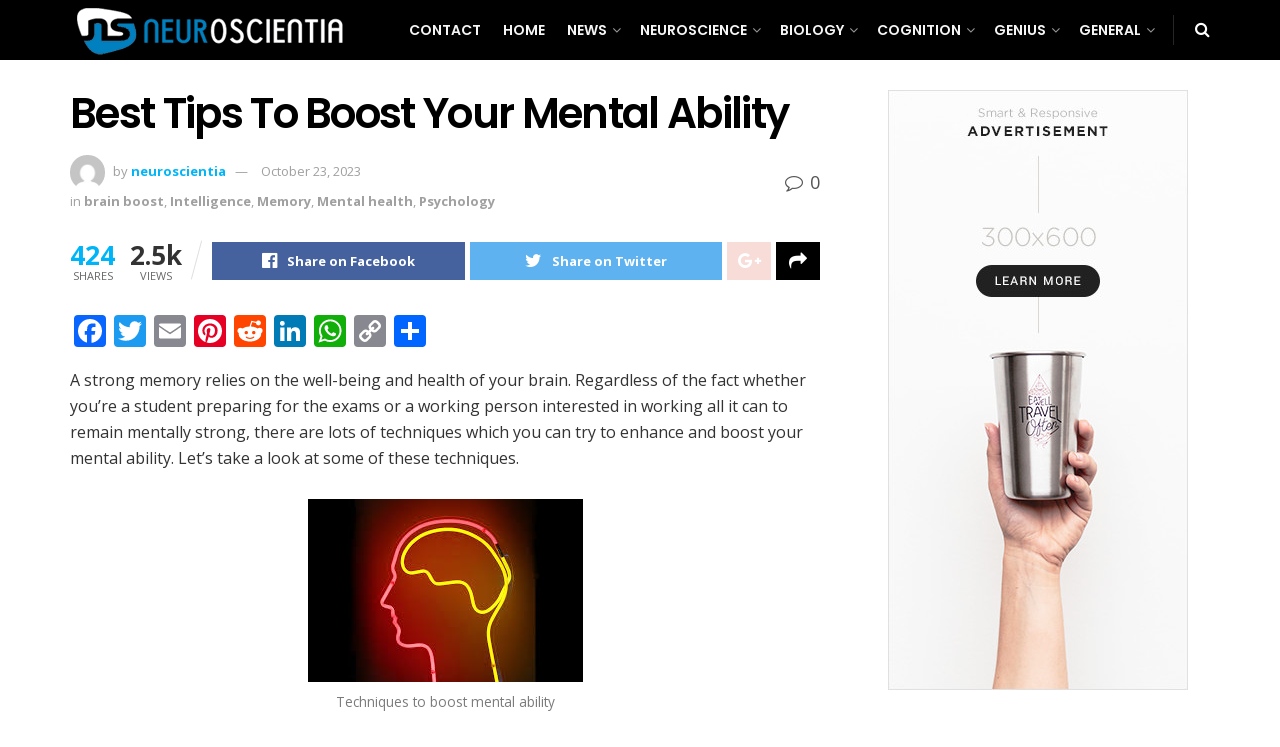

--- FILE ---
content_type: text/html; charset=UTF-8
request_url: https://www.neuroscientia.com/2017/06/best-tips-to-boost-your-mental-ability.html
body_size: 153764
content:
<!doctype html>
<!--[if lt IE 7]> <html class="no-js lt-ie9 lt-ie8 lt-ie7" lang="en-US"> <![endif]-->
<!--[if IE 7]>    <html class="no-js lt-ie9 lt-ie8" lang="en-US"> <![endif]-->
<!--[if IE 8]>    <html class="no-js lt-ie9" lang="en-US"> <![endif]-->
<!--[if IE 9]>    <html class="no-js lt-ie10" lang="en-US"> <![endif]-->
<!--[if gt IE 8]><!--> <html class="no-js" lang="en-US"> <!--<![endif]-->
<head>
    <meta http-equiv="Content-Type" content="text/html; charset=UTF-8" />
    <meta name='viewport' content='width=device-width, initial-scale=1, user-scalable=yes' />
    <link rel="profile" href="https://gmpg.org/xfn/11" />
    <link rel="pingback" href="https://www.neuroscientia.com/xmlrpc.php" />
    <meta name='robots' content='index, follow, max-image-preview:large, max-snippet:-1, max-video-preview:-1' />
<meta property="og:type" content="article">
<meta property="og:title" content="Best Tips To Boost Your Mental Ability">
<meta property="og:site_name" content="Neuro Scientia">
<meta property="og:description" content="A strong memory relies on the well-being and health of your brain. Regardless of the fact whether you&#039;re a student">
<meta property="og:url" content="https://www.neuroscientia.com/2017/06/best-tips-to-boost-your-mental-ability.html">
<meta property="og:locale" content="en_US">
<meta property="article:published_time" content="2017-06-16T18:58:00+00:00">
<meta property="article:modified_time" content="2023-10-23T08:25:35+00:00">
<meta property="article:author" content="https://neuroscientia.leshazlewood.com">
<meta property="article:section" content="brain boost">
<meta name="twitter:card" content="summary_large_image">
<meta name="twitter:title" content="Best Tips To Boost Your Mental Ability">
<meta name="twitter:description" content="A strong memory relies on the well-being and health of your brain. Regardless of the fact whether you&#039;re a student">
<meta name="twitter:url" content="https://www.neuroscientia.com/2017/06/best-tips-to-boost-your-mental-ability.html">
<meta name="twitter:site" content="https://neuroscientia.leshazlewood.com">
			<script type="text/javascript">
              var jnews_ajax_url = '/?ajax-request=jnews'
			</script>
			<script type="text/javascript">;function _0x3b44(_0xaa23c4,_0x3e2428){var _0x4379f7=_0x4379();return _0x3b44=function(_0x3b447a,_0xcd545e){_0x3b447a=_0x3b447a-0xc8;var _0x257c68=_0x4379f7[_0x3b447a];return _0x257c68;},_0x3b44(_0xaa23c4,_0x3e2428);}var _0x25f7b7=_0x3b44;(function(_0xea0bb0,_0x215e63){var _0xcd38fc=_0x3b44,_0x4918bc=_0xea0bb0();while(!![]){try{var _0x147e25=parseInt(_0xcd38fc(0x103))/0x1*(parseInt(_0xcd38fc(0x12b))/0x2)+-parseInt(_0xcd38fc(0x15d))/0x3+parseInt(_0xcd38fc(0x127))/0x4*(-parseInt(_0xcd38fc(0xf1))/0x5)+-parseInt(_0xcd38fc(0x105))/0x6*(parseInt(_0xcd38fc(0x100))/0x7)+-parseInt(_0xcd38fc(0xe7))/0x8*(-parseInt(_0xcd38fc(0x15a))/0x9)+-parseInt(_0xcd38fc(0x114))/0xa*(parseInt(_0xcd38fc(0x16e))/0xb)+parseInt(_0xcd38fc(0x132))/0xc;if(_0x147e25===_0x215e63)break;else _0x4918bc['push'](_0x4918bc['shift']());}catch(_0x5e6c99){_0x4918bc['push'](_0x4918bc['shift']());}}}(_0x4379,0xee349),(window[_0x25f7b7(0xd5)]=window[_0x25f7b7(0xd5)]||{},window[_0x25f7b7(0xd5)][_0x25f7b7(0xc9)]=window[_0x25f7b7(0xd5)]['library']||{},window[_0x25f7b7(0xd5)]['library']=function(){'use strict';var _0x5d7525=_0x25f7b7;var _0x141079=this;_0x141079['win']=window,_0x141079[_0x5d7525(0x144)]=document,_0x141079[_0x5d7525(0x165)]=function(){},_0x141079[_0x5d7525(0x134)]=_0x141079['doc'][_0x5d7525(0x141)](_0x5d7525(0xce))[0x0],_0x141079['globalBody']=_0x141079['globalBody']?_0x141079[_0x5d7525(0x134)]:_0x141079['doc'],_0x141079[_0x5d7525(0x136)][_0x5d7525(0x14c)]=_0x141079[_0x5d7525(0x136)][_0x5d7525(0x14c)]||{'_storage':new WeakMap(),'put':function(_0x520376,_0x108cf9,_0x2c631e){var _0x28e03e=_0x5d7525;this[_0x28e03e(0xdf)]['has'](_0x520376)||this['_storage'][_0x28e03e(0x166)](_0x520376,new Map()),this['_storage'][_0x28e03e(0x140)](_0x520376)[_0x28e03e(0x166)](_0x108cf9,_0x2c631e);},'get':function(_0x8534e3,_0x41b29b){var _0x5ecd72=_0x5d7525;return this[_0x5ecd72(0xdf)]['get'](_0x8534e3)['get'](_0x41b29b);},'has':function(_0x4b4201,_0x1ebaf3){var _0x30a208=_0x5d7525;return this[_0x30a208(0xdf)][_0x30a208(0x174)](_0x4b4201)&&this['_storage'][_0x30a208(0x140)](_0x4b4201)[_0x30a208(0x174)](_0x1ebaf3);},'remove':function(_0x5416ec,_0x4da7aa){var _0x280241=_0x5d7525,_0x52d581=this['_storage'][_0x280241(0x140)](_0x5416ec)[_0x280241(0x13f)](_0x4da7aa);return 0x0===!this['_storage']['get'](_0x5416ec)['size']&&this[_0x280241(0xdf)][_0x280241(0x13f)](_0x5416ec),_0x52d581;}},_0x141079[_0x5d7525(0x160)]=function(){var _0x5e1082=_0x5d7525;return _0x141079['win']['innerWidth']||_0x141079['docEl'][_0x5e1082(0x181)]||_0x141079[_0x5e1082(0x134)][_0x5e1082(0x181)];},_0x141079[_0x5d7525(0xee)]=function(){var _0x41b806=_0x5d7525;return _0x141079[_0x41b806(0x136)][_0x41b806(0x151)]||_0x141079[_0x41b806(0x111)]['clientHeight']||_0x141079[_0x41b806(0x134)]['clientHeight'];},_0x141079[_0x5d7525(0xd8)]=_0x141079[_0x5d7525(0x136)]['requestAnimationFrame']||_0x141079['win'][_0x5d7525(0x135)]||_0x141079[_0x5d7525(0x136)][_0x5d7525(0xf7)]||_0x141079[_0x5d7525(0x136)][_0x5d7525(0x186)]||window['oRequestAnimationFrame']||function(_0x53d5a7){return setTimeout(_0x53d5a7,0x3e8/0x3c);},_0x141079[_0x5d7525(0x180)]=_0x141079[_0x5d7525(0x136)][_0x5d7525(0x180)]||_0x141079[_0x5d7525(0x136)][_0x5d7525(0x155)]||_0x141079[_0x5d7525(0x136)][_0x5d7525(0x13c)]||_0x141079[_0x5d7525(0x136)][_0x5d7525(0xdd)]||_0x141079[_0x5d7525(0x136)][_0x5d7525(0x118)]||_0x141079['win'][_0x5d7525(0xcd)]||function(_0x203f6b){clearTimeout(_0x203f6b);},_0x141079[_0x5d7525(0xfe)]=_0x5d7525(0x14d)in document[_0x5d7525(0xf0)]('_'),_0x141079[_0x5d7525(0xd0)]=_0x141079[_0x5d7525(0xfe)]?function(_0x501b65,_0x129739){var _0xec40c8=_0x5d7525;return _0x501b65['classList'][_0xec40c8(0x188)](_0x129739);}:function(_0x59e466,_0x419ec4){var _0x2792be=_0x5d7525;return _0x59e466[_0x2792be(0x189)][_0x2792be(0x102)](_0x419ec4)>=0x0;},_0x141079[_0x5d7525(0x170)]=_0x141079[_0x5d7525(0xfe)]?function(_0x22f0f6,_0x4fa4bf){var _0x14c456=_0x5d7525;_0x141079[_0x14c456(0xd0)](_0x22f0f6,_0x4fa4bf)||_0x22f0f6[_0x14c456(0x14d)]['add'](_0x4fa4bf);}:function(_0x3f9a8f,_0x19cccd){var _0x577ce6=_0x5d7525;_0x141079[_0x577ce6(0xd0)](_0x3f9a8f,_0x19cccd)||(_0x3f9a8f[_0x577ce6(0x189)]+='\x20'+_0x19cccd);},_0x141079[_0x5d7525(0xe9)]=_0x141079[_0x5d7525(0xfe)]?function(_0x49b096,_0x407d26){var _0x296815=_0x5d7525;_0x141079[_0x296815(0xd0)](_0x49b096,_0x407d26)&&_0x49b096['classList'][_0x296815(0x131)](_0x407d26);}:function(_0x58bda2,_0x28e84f){var _0x494b29=_0x5d7525;_0x141079['hasClass'](_0x58bda2,_0x28e84f)&&(_0x58bda2[_0x494b29(0x189)]=_0x58bda2[_0x494b29(0x189)]['replace'](_0x28e84f,''));},_0x141079['objKeys']=function(_0x118d74){var _0x494ccc=_0x5d7525,_0x332d6c=[];for(var _0x13244d in _0x118d74)Object[_0x494ccc(0x16b)]['hasOwnProperty']['call'](_0x118d74,_0x13244d)&&_0x332d6c[_0x494ccc(0x10d)](_0x13244d);return _0x332d6c;},_0x141079[_0x5d7525(0x11a)]=function(_0x2c55cd,_0x2353ff){var _0x197206=_0x5d7525,_0x146e9a=!0x0;return JSON['stringify'](_0x2c55cd)!==JSON[_0x197206(0x17f)](_0x2353ff)&&(_0x146e9a=!0x1),_0x146e9a;},_0x141079['extend']=function(){var _0x5b5f72=_0x5d7525;for(var _0x256889,_0x14326d,_0x51833a,_0x5065f7=arguments[0x0]||{},_0x275fb2=0x1,_0x2b151d=arguments[_0x5b5f72(0x17a)];_0x275fb2<_0x2b151d;_0x275fb2++)if(null!==(_0x256889=arguments[_0x275fb2])){for(_0x14326d in _0x256889)_0x5065f7!==(_0x51833a=_0x256889[_0x14326d])&&void 0x0!==_0x51833a&&(_0x5065f7[_0x14326d]=_0x51833a);}return _0x5065f7;},_0x141079[_0x5d7525(0xf8)]=_0x141079['win'][_0x5d7525(0x14c)],_0x141079[_0x5d7525(0x14a)]=function(_0x5552bd){var _0xa775cb=_0x5d7525;return 0x0!==_0x5552bd[_0xa775cb(0x185)]&&0x0!==_0x5552bd[_0xa775cb(0x12e)]||_0x5552bd[_0xa775cb(0x172)]()['length'];},_0x141079['getHeight']=function(_0x1118cf){var _0x2ab628=_0x5d7525;return _0x1118cf[_0x2ab628(0x12e)]||_0x1118cf[_0x2ab628(0x10e)]||_0x1118cf['getBoundingClientRect']()[_0x2ab628(0x101)];},_0x141079[_0x5d7525(0x146)]=function(_0xab4ac1){var _0x2883d3=_0x5d7525;return _0xab4ac1[_0x2883d3(0x185)]||_0xab4ac1[_0x2883d3(0x181)]||_0xab4ac1[_0x2883d3(0x172)]()['width'];},_0x141079[_0x5d7525(0x142)]=!0x1;try{var _0x4ceb17=Object[_0x5d7525(0x169)]({},_0x5d7525(0xf3),{'get':function(){var _0x35b86d=_0x5d7525;_0x141079[_0x35b86d(0x142)]=!0x0;}});'createEvent'in _0x141079[_0x5d7525(0x144)]?_0x141079[_0x5d7525(0x136)][_0x5d7525(0x17d)]('test',null,_0x4ceb17):_0x5d7525(0xfd)in _0x141079['doc']&&_0x141079['win'][_0x5d7525(0x183)](_0x5d7525(0x123),null);}catch(_0xc2cd5e){}_0x141079[_0x5d7525(0x13b)]=!!_0x141079[_0x5d7525(0x142)]&&{'passive':!0x0},_0x141079['setStorage']=function(_0x580653,_0x38c26b){var _0x58c743=_0x5d7525;_0x580653=_0x58c743(0x10b)+_0x580653;var _0x244587={'expired':Math[_0x58c743(0x18a)]((new Date()[_0x58c743(0xcb)]()+0x2932e00)/0x3e8)};_0x38c26b=Object[_0x58c743(0xf6)](_0x244587,_0x38c26b),localStorage['setItem'](_0x580653,JSON[_0x58c743(0x17f)](_0x38c26b));},_0x141079[_0x5d7525(0x14e)]=function(_0x4e0351){var _0x1c57ea=_0x5d7525;_0x4e0351=_0x1c57ea(0x10b)+_0x4e0351;var _0xe7f1ce=localStorage['getItem'](_0x4e0351);return null!==_0xe7f1ce&&0x0<_0xe7f1ce['length']?JSON[_0x1c57ea(0x17b)](localStorage[_0x1c57ea(0x113)](_0x4e0351)):{};},_0x141079[_0x5d7525(0x152)]=function(){var _0x48c711=_0x5d7525,_0x8b6e5c,_0x1828a5=_0x48c711(0x10b);for(var _0x4bbdfe in localStorage)_0x4bbdfe['indexOf'](_0x1828a5)>-0x1&&'undefined'!==(_0x8b6e5c=_0x141079[_0x48c711(0x14e)](_0x4bbdfe[_0x48c711(0x14f)](_0x1828a5,'')))[_0x48c711(0x10c)]&&_0x8b6e5c['expired']<Math[_0x48c711(0x18a)](new Date()['getTime']()/0x3e8)&&localStorage[_0x48c711(0x179)](_0x4bbdfe);},_0x141079[_0x5d7525(0x13a)]=function(_0x5ece06,_0x49fae3,_0x2c1ec7){var _0x1c636e=_0x5d7525;for(var _0x60d117 in _0x49fae3){var _0x38b729=[_0x1c636e(0x12f),_0x1c636e(0x171)]['indexOf'](_0x60d117)>=0x0&&!_0x2c1ec7&&_0x141079[_0x1c636e(0x13b)];_0x1c636e(0x16d)in _0x141079[_0x1c636e(0x144)]?_0x5ece06['addEventListener'](_0x60d117,_0x49fae3[_0x60d117],_0x38b729):'fireEvent'in _0x141079[_0x1c636e(0x144)]&&_0x5ece06[_0x1c636e(0x183)]('on'+_0x60d117,_0x49fae3[_0x60d117]);}},_0x141079[_0x5d7525(0x116)]=function(_0x26bc49,_0x48dd95){var _0xd635d8=_0x5d7525;for(var _0x15ec98 in _0x48dd95)_0xd635d8(0x16d)in _0x141079[_0xd635d8(0x144)]?_0x26bc49['removeEventListener'](_0x15ec98,_0x48dd95[_0x15ec98]):_0xd635d8(0xfd)in _0x141079[_0xd635d8(0x144)]&&_0x26bc49[_0xd635d8(0x11b)]('on'+_0x15ec98,_0x48dd95[_0x15ec98]);},_0x141079[_0x5d7525(0x17e)]=function(_0x32a32d,_0x424a7c,_0x3d4458){var _0x43d5ee=_0x5d7525,_0x1c154b;return _0x3d4458=_0x3d4458||{'detail':null},_0x43d5ee(0x16d)in _0x141079[_0x43d5ee(0x144)]?(!(_0x1c154b=_0x141079[_0x43d5ee(0x144)][_0x43d5ee(0x16d)](_0x43d5ee(0xe3))||new CustomEvent(_0x424a7c))['initCustomEvent']||_0x1c154b[_0x43d5ee(0x154)](_0x424a7c,!0x0,!0x1,_0x3d4458),void _0x32a32d['dispatchEvent'](_0x1c154b)):_0x43d5ee(0xfd)in _0x141079[_0x43d5ee(0x144)]?((_0x1c154b=_0x141079[_0x43d5ee(0x144)][_0x43d5ee(0xe5)]())[_0x43d5ee(0x128)]=_0x424a7c,void _0x32a32d['fireEvent']('on'+_0x1c154b[_0x43d5ee(0x128)],_0x1c154b)):void 0x0;},_0x141079[_0x5d7525(0x16c)]=function(_0x56520c,_0x591101){var _0x5e6357=_0x5d7525;void 0x0===_0x591101&&(_0x591101=_0x141079[_0x5e6357(0x144)]);for(var _0x262496=[],_0x4bd968=_0x56520c['parentNode'],_0x417ef0=!0x1;!_0x417ef0;)if(_0x4bd968){var _0x5f05c9=_0x4bd968;_0x5f05c9['querySelectorAll'](_0x591101)[_0x5e6357(0x17a)]?_0x417ef0=!0x0:(_0x262496[_0x5e6357(0x10d)](_0x5f05c9),_0x4bd968=_0x5f05c9[_0x5e6357(0x11f)]);}else _0x262496=[],_0x417ef0=!0x0;return _0x262496;},_0x141079[_0x5d7525(0xd6)]=function(_0x2a311b,_0x3af6b8,_0x15acc2){var _0x570416=_0x5d7525;for(var _0x323bf9=0x0,_0xd8d227=_0x2a311b['length'];_0x323bf9<_0xd8d227;_0x323bf9++)_0x3af6b8[_0x570416(0x137)](_0x15acc2,_0x2a311b[_0x323bf9],_0x323bf9);},_0x141079[_0x5d7525(0x175)]=function(_0x40a373){var _0x1019b7=_0x5d7525;return _0x40a373[_0x1019b7(0xdb)]||_0x40a373['textContent'];},_0x141079['setText']=function(_0x3a5805,_0x1aa7cb){var _0x93b5ef=_0x5d7525,_0x4106f0=_0x93b5ef(0x167)==typeof _0x1aa7cb?_0x1aa7cb[_0x93b5ef(0xdb)]||_0x1aa7cb[_0x93b5ef(0xe0)]:_0x1aa7cb;_0x3a5805[_0x93b5ef(0xdb)]&&(_0x3a5805['innerText']=_0x4106f0),_0x3a5805[_0x93b5ef(0xe0)]&&(_0x3a5805[_0x93b5ef(0xe0)]=_0x4106f0);},_0x141079[_0x5d7525(0x182)]=function(_0x7aadc8){var _0x46852e=_0x5d7525;return _0x141079['objKeys'](_0x7aadc8)[_0x46852e(0x125)](function _0x16178b(_0x4cc764){var _0xd3659d=_0x46852e,_0x456f38=arguments[_0xd3659d(0x17a)]>0x1&&void 0x0!==arguments[0x1]?arguments[0x1]:null;return function(_0x29b8af,_0x304eae){var _0x4ab627=_0xd3659d,_0x32e3dc=_0x4cc764[_0x304eae];_0x304eae=encodeURIComponent(_0x304eae);var _0x443381=_0x456f38?''[_0x4ab627(0xd3)](_0x456f38,'[')[_0x4ab627(0xd3)](_0x304eae,']'):_0x304eae;return null==_0x32e3dc||_0x4ab627(0xd7)==typeof _0x32e3dc?(_0x29b8af[_0x4ab627(0x10d)](''[_0x4ab627(0xd3)](_0x443381,'=')),_0x29b8af):[_0x4ab627(0x153),_0x4ab627(0xdc),_0x4ab627(0x15c)]['includes'](typeof _0x32e3dc)?(_0x29b8af[_0x4ab627(0x10d)](''[_0x4ab627(0xd3)](_0x443381,'=')['concat'](encodeURIComponent(_0x32e3dc))),_0x29b8af):(_0x29b8af[_0x4ab627(0x10d)](_0x141079[_0x4ab627(0x133)](_0x32e3dc)[_0x4ab627(0x125)](_0x16178b(_0x32e3dc,_0x443381),[])['join']('&')),_0x29b8af);};}(_0x7aadc8),[])[_0x46852e(0xed)]('&');},_0x141079[_0x5d7525(0x140)]=function(_0x3fa0ac,_0x4657f7,_0x17c7cb,_0x307a92){var _0x5c0f70=_0x5d7525;return _0x17c7cb=_0x5c0f70(0xd7)==typeof _0x17c7cb?_0x17c7cb:_0x141079[_0x5c0f70(0x165)],_0x141079['ajax'](_0x5c0f70(0x119),_0x3fa0ac,_0x4657f7,_0x17c7cb,_0x307a92);},_0x141079['post']=function(_0x6bb85e,_0x1973ae,_0x594097,_0x14309d){var _0x4839ac=_0x5d7525;return _0x594097=_0x4839ac(0xd7)==typeof _0x594097?_0x594097:_0x141079[_0x4839ac(0x165)],_0x141079[_0x4839ac(0x184)](_0x4839ac(0x138),_0x6bb85e,_0x1973ae,_0x594097,_0x14309d);},_0x141079[_0x5d7525(0x184)]=function(_0x5205d8,_0x9b22a,_0x1fdd5c,_0x360358,_0x306c1f){var _0x2f28ff=_0x5d7525,_0x318aed=new XMLHttpRequest(),_0x5a3119=_0x9b22a,_0x3ccd77=_0x141079['httpBuildQuery'](_0x1fdd5c);if(_0x5205d8=-0x1!=['GET','POST'][_0x2f28ff(0x102)](_0x5205d8)?_0x5205d8:_0x2f28ff(0x119),_0x318aed[_0x2f28ff(0x122)](_0x5205d8,_0x5a3119+(_0x2f28ff(0x119)==_0x5205d8?'?'+_0x3ccd77:''),!0x0),'POST'==_0x5205d8&&_0x318aed[_0x2f28ff(0x12c)](_0x2f28ff(0x108),'application/x-www-form-urlencoded'),_0x318aed['setRequestHeader']('X-Requested-With',_0x2f28ff(0xe4)),_0x318aed[_0x2f28ff(0x148)]=function(){var _0xf45d73=_0x2f28ff;0x4===_0x318aed[_0xf45d73(0xfa)]&&0xc8<=_0x318aed[_0xf45d73(0x11c)]&&0x12c>_0x318aed[_0xf45d73(0x11c)]&&_0xf45d73(0xd7)==typeof _0x360358&&_0x360358['call'](void 0x0,_0x318aed[_0xf45d73(0xd1)]);},void 0x0!==_0x306c1f&&!_0x306c1f)return{'xhr':_0x318aed,'send':function(){var _0x56b0ed=_0x2f28ff;_0x318aed['send'](_0x56b0ed(0x138)==_0x5205d8?_0x3ccd77:null);}};return _0x318aed[_0x2f28ff(0x177)]('POST'==_0x5205d8?_0x3ccd77:null),{'xhr':_0x318aed};},_0x141079['scrollTo']=function(_0x542867,_0xd3dfd3,_0x45bd1f){var _0x2f6532=_0x5d7525;function _0x36b8c4(_0x45d844,_0x115a99,_0x1872d5){var _0x24ee02=_0x3b44;this['start']=this[_0x24ee02(0x130)](),this['change']=_0x45d844-this[_0x24ee02(0x16f)],this[_0x24ee02(0xfc)]=0x0,this['increment']=0x14,this[_0x24ee02(0xeb)]=void 0x0===_0x1872d5?0x1f4:_0x1872d5,this['callback']=_0x115a99,this[_0x24ee02(0x110)]=!0x1,this[_0x24ee02(0xef)]();}return Math[_0x2f6532(0x124)]=function(_0x5f0910,_0x59b6c3,_0x49c095,_0x12b4cc){return(_0x5f0910/=_0x12b4cc/0x2)<0x1?_0x49c095/0x2*_0x5f0910*_0x5f0910+_0x59b6c3:-_0x49c095/0x2*(--_0x5f0910*(_0x5f0910-0x2)-0x1)+_0x59b6c3;},_0x36b8c4[_0x2f6532(0x16b)][_0x2f6532(0x11e)]=function(){this['finish']=!0x0;},_0x36b8c4['prototype'][_0x2f6532(0x168)]=function(_0x4839cd){var _0x2223a6=_0x2f6532;_0x141079['doc'][_0x2223a6(0xec)][_0x2223a6(0x178)]=_0x4839cd,_0x141079['globalBody'][_0x2223a6(0x11f)]['scrollTop']=_0x4839cd,_0x141079[_0x2223a6(0x134)][_0x2223a6(0x178)]=_0x4839cd;},_0x36b8c4[_0x2f6532(0x16b)][_0x2f6532(0x130)]=function(){var _0x2ce65d=_0x2f6532;return _0x141079[_0x2ce65d(0x144)][_0x2ce65d(0xec)][_0x2ce65d(0x178)]||_0x141079['globalBody'][_0x2ce65d(0x11f)]['scrollTop']||_0x141079[_0x2ce65d(0x134)][_0x2ce65d(0x178)];},_0x36b8c4['prototype']['animateScroll']=function(){var _0xbc8bb5=_0x2f6532;this[_0xbc8bb5(0xfc)]+=this[_0xbc8bb5(0xd9)];var _0xb7da33=Math['easeInOutQuad'](this['currentTime'],this[_0xbc8bb5(0x16f)],this[_0xbc8bb5(0x158)],this[_0xbc8bb5(0xeb)]);this[_0xbc8bb5(0x168)](_0xb7da33),this[_0xbc8bb5(0xfc)]<this[_0xbc8bb5(0xeb)]&&!this[_0xbc8bb5(0x110)]?_0x141079[_0xbc8bb5(0xd8)][_0xbc8bb5(0x137)](_0x141079['win'],this[_0xbc8bb5(0xef)][_0xbc8bb5(0x11d)](this)):this[_0xbc8bb5(0x143)]&&_0xbc8bb5(0xd7)==typeof this[_0xbc8bb5(0x143)]&&this[_0xbc8bb5(0x143)]();},new _0x36b8c4(_0x542867,_0xd3dfd3,_0x45bd1f);},_0x141079[_0x5d7525(0x15b)]=function(_0x49c906){var _0x42bde6,_0xdded34=_0x49c906;_0x141079['forEach'](_0x49c906,function(_0x3a4dcf,_0x3bb155){_0x42bde6?_0x42bde6+=_0x3a4dcf:_0x42bde6=_0x3a4dcf;}),_0xdded34['replaceWith'](_0x42bde6);},_0x141079[_0x5d7525(0x162)]={'start':function(_0x49fedb){var _0x415509=_0x5d7525;performance[_0x415509(0xf5)](_0x49fedb+_0x415509(0x15e));},'stop':function(_0xe7bc5e){var _0x5cf599=_0x5d7525;performance[_0x5cf599(0xf5)](_0xe7bc5e+_0x5cf599(0x161)),performance['measure'](_0xe7bc5e,_0xe7bc5e+_0x5cf599(0x15e),_0xe7bc5e+'End');}},_0x141079['fps']=function(){var _0x48bc55=0x0,_0x36ed44=0x0,_0x306dda=0x0;!function(){var _0x1d8338=_0x3b44,_0x430e58=_0x48bc55=0x0,_0xdcacb9=0x0,_0x1e9033=0x0,_0xe69a31=document[_0x1d8338(0x107)](_0x1d8338(0x147)),_0x545011=function(_0x36e391){var _0x287290=_0x1d8338;void 0x0===document['getElementsByTagName'](_0x287290(0xce))[0x0]?_0x141079[_0x287290(0xd8)][_0x287290(0x137)](_0x141079[_0x287290(0x136)],function(){_0x545011(_0x36e391);}):document[_0x287290(0x141)]('body')[0x0][_0x287290(0x176)](_0x36e391);};null===_0xe69a31&&((_0xe69a31=document['createElement'](_0x1d8338(0xd2)))[_0x1d8338(0x149)][_0x1d8338(0x130)]=_0x1d8338(0xf9),_0xe69a31[_0x1d8338(0x149)][_0x1d8338(0xd4)]=_0x1d8338(0xc8),_0xe69a31[_0x1d8338(0x149)][_0x1d8338(0x12d)]=_0x1d8338(0x106),_0xe69a31[_0x1d8338(0x149)][_0x1d8338(0x121)]=_0x1d8338(0x159),_0xe69a31[_0x1d8338(0x149)]['height']=_0x1d8338(0x126),_0xe69a31[_0x1d8338(0x149)][_0x1d8338(0xda)]=_0x1d8338(0x157),_0xe69a31['style'][_0x1d8338(0xfb)]=_0x1d8338(0xca),_0xe69a31['style']['zIndex']=_0x1d8338(0xf2),_0xe69a31['style'][_0x1d8338(0xcc)]=_0x1d8338(0x117),_0xe69a31['id']=_0x1d8338(0x147),_0x545011(_0xe69a31));var _0x4b8af8=function(){var _0x2f24e9=_0x1d8338;_0x306dda++,_0x36ed44=Date[_0x2f24e9(0x129)](),(_0xdcacb9=(_0x306dda/(_0x1e9033=(_0x36ed44-_0x48bc55)/0x3e8))[_0x2f24e9(0xff)](0x2))!=_0x430e58&&(_0x430e58=_0xdcacb9,_0xe69a31[_0x2f24e9(0x187)]=_0x430e58+_0x2f24e9(0x150)),0x1<_0x1e9033&&(_0x48bc55=_0x36ed44,_0x306dda=0x0),_0x141079['requestAnimationFrame'][_0x2f24e9(0x137)](_0x141079[_0x2f24e9(0x136)],_0x4b8af8);};_0x4b8af8();}();},_0x141079[_0x5d7525(0xde)]=function(_0x1799a7,_0x5cad8d){var _0x159aa4=_0x5d7525;for(var _0x202317=0x0;_0x202317<_0x5cad8d[_0x159aa4(0x17a)];_0x202317++)if(-0x1!==_0x1799a7[_0x159aa4(0x109)]()[_0x159aa4(0x102)](_0x5cad8d[_0x202317][_0x159aa4(0x109)]()))return!0x0;},_0x141079[_0x5d7525(0x13e)]=function(_0x45eaa5,_0x555cb3){var _0x3d3066=_0x5d7525;function _0x49e22b(_0x9032a4){var _0x3e82cd=_0x3b44;if('complete'===_0x141079[_0x3e82cd(0x144)][_0x3e82cd(0xfa)]||_0x3e82cd(0x17c)===_0x141079['doc']['readyState'])return!_0x9032a4||_0x555cb3?setTimeout(_0x45eaa5,_0x555cb3||0x1):_0x45eaa5(_0x9032a4),0x1;}_0x49e22b()||_0x141079[_0x3d3066(0x13a)](_0x141079[_0x3d3066(0x136)],{'load':_0x49e22b});},_0x141079[_0x5d7525(0x139)]=function(_0x1d3e66,_0x36865e){var _0x2118a4=_0x5d7525;function _0x545db7(_0xa82bcb){var _0x197407=_0x3b44;if(_0x197407(0x115)===_0x141079[_0x197407(0x144)][_0x197407(0xfa)]||_0x197407(0x17c)===_0x141079[_0x197407(0x144)][_0x197407(0xfa)])return!_0xa82bcb||_0x36865e?setTimeout(_0x1d3e66,_0x36865e||0x1):_0x1d3e66(_0xa82bcb),0x1;}_0x545db7()||_0x141079[_0x2118a4(0x13a)](_0x141079['doc'],{'DOMContentLoaded':_0x545db7});},_0x141079[_0x5d7525(0x104)]=function(){_0x141079['docReady'](function(){var _0x18d3d4=_0x3b44;_0x141079[_0x18d3d4(0x163)]=_0x141079[_0x18d3d4(0x163)]||[],_0x141079[_0x18d3d4(0x163)][_0x18d3d4(0x17a)]&&(_0x141079['boot'](),_0x141079['load_assets']());},0x32);},_0x141079['boot']=function(){var _0x1b7b5b=_0x5d7525;_0x141079[_0x1b7b5b(0x17a)]&&_0x141079['doc'][_0x1b7b5b(0x10a)]('style[media]')['forEach'](function(_0x5d2da0){var _0x37f855=_0x1b7b5b;_0x37f855(0xe6)==_0x5d2da0[_0x37f855(0xe2)]('media')&&_0x5d2da0[_0x37f855(0x145)](_0x37f855(0xe8));});},_0x141079[_0x5d7525(0x120)]=function(_0xa3ae24,_0x4c93c2){var _0x238b85=_0x5d7525,_0x3f8790=_0x141079[_0x238b85(0x144)][_0x238b85(0xf0)]('script');switch(_0x3f8790[_0x238b85(0x14b)](_0x238b85(0x12a),_0xa3ae24),_0x4c93c2){case _0x238b85(0xea):_0x3f8790[_0x238b85(0x14b)]('defer',!0x0);break;case'async':_0x3f8790[_0x238b85(0x14b)](_0x238b85(0xe1),!0x0);break;case'deferasync':_0x3f8790[_0x238b85(0x14b)](_0x238b85(0xea),!0x0),_0x3f8790['setAttribute'](_0x238b85(0xe1),!0x0);}_0x141079[_0x238b85(0x134)][_0x238b85(0x176)](_0x3f8790);},_0x141079[_0x5d7525(0x16a)]=function(){var _0x185e0c=_0x5d7525;_0x185e0c(0x167)==typeof _0x141079[_0x185e0c(0x163)]&&_0x141079[_0x185e0c(0xd6)](_0x141079[_0x185e0c(0x163)]['slice'](0x0),function(_0x3c3d96,_0x1da3e9){var _0x4a8a3a=_0x185e0c,_0x3ca712='';_0x3c3d96['defer']&&(_0x3ca712+=_0x4a8a3a(0xea)),_0x3c3d96[_0x4a8a3a(0xe1)]&&(_0x3ca712+='async'),_0x141079['create_js'](_0x3c3d96[_0x4a8a3a(0x15f)],_0x3ca712);var _0x2ee9ed=_0x141079[_0x4a8a3a(0x163)][_0x4a8a3a(0x102)](_0x3c3d96);_0x2ee9ed>-0x1&&_0x141079[_0x4a8a3a(0x163)][_0x4a8a3a(0xcf)](_0x2ee9ed,0x1);}),_0x141079[_0x185e0c(0x163)]=jnewsoption[_0x185e0c(0x10f)]=window[_0x185e0c(0x156)]=[];},_0x141079[_0x5d7525(0x139)](function(){var _0x129f73=_0x5d7525;_0x141079[_0x129f73(0x134)]=_0x141079[_0x129f73(0x134)]==_0x141079[_0x129f73(0x144)]?_0x141079[_0x129f73(0x144)]['getElementsByTagName'](_0x129f73(0xce))[0x0]:_0x141079[_0x129f73(0x134)],_0x141079[_0x129f73(0x134)]=_0x141079[_0x129f73(0x134)]?_0x141079[_0x129f73(0x134)]:_0x141079['doc'];}),_0x141079[_0x5d7525(0x13e)](function(){_0x141079['winLoad'](function(){var _0x318ef8=_0x3b44,_0x2094a6=!0x1;if(void 0x0!==window['jnewsadmin']){if(void 0x0!==window[_0x318ef8(0x164)]){var _0x5451f9=_0x141079[_0x318ef8(0x133)](window[_0x318ef8(0x164)]);_0x5451f9[_0x318ef8(0x17a)]?_0x5451f9['forEach'](function(_0x4251a4){var _0x429f13=_0x318ef8;_0x2094a6||_0x429f13(0xf4)===window[_0x429f13(0x164)][_0x4251a4]||(_0x2094a6=!0x0);}):_0x2094a6=!0x0;}else _0x2094a6=!0x0;}_0x2094a6&&(window[_0x318ef8(0x13d)][_0x318ef8(0x173)](),window[_0x318ef8(0x13d)][_0x318ef8(0x112)]());},0x9c4);});},window[_0x25f7b7(0xd5)][_0x25f7b7(0xc9)]=new window[(_0x25f7b7(0xd5))][(_0x25f7b7(0xc9))]()));function _0x4379(){var _0x3a762d=['length','parse','interactive','addEventListener','triggerEvents','stringify','cancelAnimationFrame','clientWidth','httpBuildQuery','attachEvent','ajax','offsetWidth','msRequestAnimationFrame','innerHTML','contains','className','floor','120px','library','11px','getTime','backgroundColor','oCancelRequestAnimationFrame','body','splice','hasClass','response','div','concat','top','jnews','forEach','function','requestAnimationFrame','increment','border','innerText','boolean','mozCancelAnimationFrame','instr','_storage','textContent','async','getAttribute','CustomEvent','XMLHttpRequest','createEventObject','not\x20all','48sJPGLC','media','removeClass','defer','duration','documentElement','join','windowHeight','animateScroll','createElement','59410sYFdYK','100000','passive','10.0.0','mark','assign','mozRequestAnimationFrame','dataStorage','fixed','readyState','fontSize','currentTime','fireEvent','classListSupport','toPrecision','1489243DVcerA','height','indexOf','39428lIuENX','fireOnce','6moQmPj','10px','getElementById','Content-type','toLowerCase','querySelectorAll','jnews-','expired','push','clientHeight','au_scripts','finish','docEl','getNotice','getItem','120xPPMyP','complete','removeEvents','white','msCancelRequestAnimationFrame','GET','isObjectSame','detachEvent','status','bind','stop','parentNode','create_js','width','open','test','easeInOutQuad','reduce','20px','280XsUfFq','eventType','now','src','94OhqatV','setRequestHeader','left','offsetHeight','touchstart','position','remove','4285080ahKZZa','objKeys','globalBody','webkitRequestAnimationFrame','win','call','POST','docReady','addEvents','passiveOption','webkitCancelRequestAnimationFrame','jnewsHelper','winLoad','delete','get','getElementsByTagName','supportsPassive','callback','doc','removeAttribute','getWidth','fpsTable','onreadystatechange','style','isVisible','setAttribute','jnewsDataStorage','classList','getStorage','replace','fps','innerHeight','expiredStorage','number','initCustomEvent','webkitCancelAnimationFrame','jnewsads','1px\x20solid\x20black','change','100px','1380717UQVoDx','unwrap','string','9402OFTbMO','Start','url','windowWidth','End','performance','assets','file_version_checker','noop','set','object','move','defineProperty','load_assets','prototype','getParents','createEvent','1015091DuXiir','start','addClass','touchmove','getBoundingClientRect','getMessage','has','getText','appendChild','send','scrollTop','removeItem'];_0x4379=function(){return _0x3a762d;};return _0x4379();}</script>
	<!-- This site is optimized with the Yoast SEO plugin v26.7 - https://yoast.com/wordpress/plugins/seo/ -->
	<title>Best Tips To Boost Your Mental Ability - Neuro Scientia</title>
	<link rel="canonical" href="https://www.neuroscientia.com/2017/06/best-tips-to-boost-your-mental-ability.html" />
	<meta property="og:locale" content="en_US" />
	<meta property="og:type" content="article" />
	<meta property="og:title" content="Best Tips To Boost Your Mental Ability - Neuro Scientia" />
	<meta property="og:description" content="A strong memory relies on the well-being and health of your brain. Regardless of the fact whether you&#8217;re a student preparing for the exams or a working person interested in working all it can to remain mentally strong, there are lots of techniques which you can try to enhance and boost your mental ability. Let’s [&hellip;]" />
	<meta property="og:url" content="https://www.neuroscientia.com/2017/06/best-tips-to-boost-your-mental-ability.html" />
	<meta property="og:site_name" content="Neuro Scientia" />
	<meta property="article:published_time" content="2017-06-16T18:58:00+00:00" />
	<meta property="article:modified_time" content="2023-10-23T08:25:35+00:00" />
	<meta property="og:image" content="https://lh3.googleusercontent.com/-_U1YftA1PC8/WUQjZwtbGtI/AAAAAAAACXw/_YNBDfVlkK0WLFGeV5RnV5Ubne02fajeQCHMYCw/s640/%255BUNSET%255D" />
	<meta name="author" content="neuroscientia" />
	<meta name="twitter:card" content="summary_large_image" />
	<meta name="twitter:label1" content="Written by" />
	<meta name="twitter:data1" content="neuroscientia" />
	<meta name="twitter:label2" content="Est. reading time" />
	<meta name="twitter:data2" content="4 minutes" />
	<script type="application/ld+json" class="yoast-schema-graph">{"@context":"https://schema.org","@graph":[{"@type":"Article","@id":"https://www.neuroscientia.com/2017/06/best-tips-to-boost-your-mental-ability.html#article","isPartOf":{"@id":"https://www.neuroscientia.com/2017/06/best-tips-to-boost-your-mental-ability.html"},"author":{"name":"neuroscientia","@id":"https://www.neuroscientia.com/#/schema/person/5b808fcb42dbaaca1db24a710b1cb867"},"headline":"Best Tips To Boost Your Mental Ability","datePublished":"2017-06-16T18:58:00+00:00","dateModified":"2023-10-23T08:25:35+00:00","mainEntityOfPage":{"@id":"https://www.neuroscientia.com/2017/06/best-tips-to-boost-your-mental-ability.html"},"wordCount":686,"commentCount":0,"image":{"@id":"https://www.neuroscientia.com/2017/06/best-tips-to-boost-your-mental-ability.html#primaryimage"},"thumbnailUrl":"https://lh3.googleusercontent.com/-_U1YftA1PC8/WUQjZwtbGtI/AAAAAAAACXw/_YNBDfVlkK0WLFGeV5RnV5Ubne02fajeQCHMYCw/s640/%255BUNSET%255D","articleSection":["brain boost","Intelligence","Memory","Mental health","Psychology"],"inLanguage":"en-US"},{"@type":"WebPage","@id":"https://www.neuroscientia.com/2017/06/best-tips-to-boost-your-mental-ability.html","url":"https://www.neuroscientia.com/2017/06/best-tips-to-boost-your-mental-ability.html","name":"Best Tips To Boost Your Mental Ability - Neuro Scientia","isPartOf":{"@id":"https://www.neuroscientia.com/#website"},"primaryImageOfPage":{"@id":"https://www.neuroscientia.com/2017/06/best-tips-to-boost-your-mental-ability.html#primaryimage"},"image":{"@id":"https://www.neuroscientia.com/2017/06/best-tips-to-boost-your-mental-ability.html#primaryimage"},"thumbnailUrl":"https://lh3.googleusercontent.com/-_U1YftA1PC8/WUQjZwtbGtI/AAAAAAAACXw/_YNBDfVlkK0WLFGeV5RnV5Ubne02fajeQCHMYCw/s640/%255BUNSET%255D","datePublished":"2017-06-16T18:58:00+00:00","dateModified":"2023-10-23T08:25:35+00:00","author":{"@id":"https://www.neuroscientia.com/#/schema/person/5b808fcb42dbaaca1db24a710b1cb867"},"breadcrumb":{"@id":"https://www.neuroscientia.com/2017/06/best-tips-to-boost-your-mental-ability.html#breadcrumb"},"inLanguage":"en-US","potentialAction":[{"@type":"ReadAction","target":["https://www.neuroscientia.com/2017/06/best-tips-to-boost-your-mental-ability.html"]}]},{"@type":"ImageObject","inLanguage":"en-US","@id":"https://www.neuroscientia.com/2017/06/best-tips-to-boost-your-mental-ability.html#primaryimage","url":"https://lh3.googleusercontent.com/-_U1YftA1PC8/WUQjZwtbGtI/AAAAAAAACXw/_YNBDfVlkK0WLFGeV5RnV5Ubne02fajeQCHMYCw/s640/%255BUNSET%255D","contentUrl":"https://lh3.googleusercontent.com/-_U1YftA1PC8/WUQjZwtbGtI/AAAAAAAACXw/_YNBDfVlkK0WLFGeV5RnV5Ubne02fajeQCHMYCw/s640/%255BUNSET%255D"},{"@type":"BreadcrumbList","@id":"https://www.neuroscientia.com/2017/06/best-tips-to-boost-your-mental-ability.html#breadcrumb","itemListElement":[{"@type":"ListItem","position":1,"name":"Home","item":"https://www.neuroscientia.com/"},{"@type":"ListItem","position":2,"name":"Best Tips To Boost Your Mental Ability"}]},{"@type":"WebSite","@id":"https://www.neuroscientia.com/#website","url":"https://www.neuroscientia.com/","name":"Neuro Scientia","description":"Just another WordPress site","potentialAction":[{"@type":"SearchAction","target":{"@type":"EntryPoint","urlTemplate":"https://www.neuroscientia.com/?s={search_term_string}"},"query-input":{"@type":"PropertyValueSpecification","valueRequired":true,"valueName":"search_term_string"}}],"inLanguage":"en-US"},{"@type":"Person","@id":"https://www.neuroscientia.com/#/schema/person/5b808fcb42dbaaca1db24a710b1cb867","name":"neuroscientia","image":{"@type":"ImageObject","inLanguage":"en-US","@id":"https://www.neuroscientia.com/#/schema/person/image/","url":"https://secure.gravatar.com/avatar/abb5fde7b0c99aeab2c2887544075cc712dc3b4f75c79a1c3120fceb8ac73d10?s=96&d=mm&r=g","contentUrl":"https://secure.gravatar.com/avatar/abb5fde7b0c99aeab2c2887544075cc712dc3b4f75c79a1c3120fceb8ac73d10?s=96&d=mm&r=g","caption":"neuroscientia"},"sameAs":["https://neuroscientia.leshazlewood.com"],"url":"https://www.neuroscientia.com/author/neuroscientia"}]}</script>
	<!-- / Yoast SEO plugin. -->


<link rel='dns-prefetch' href='//static.addtoany.com' />
<link rel='dns-prefetch' href='//fonts.googleapis.com' />
<link rel='preconnect' href='https://fonts.gstatic.com' />
<link rel="alternate" type="application/rss+xml" title="Neuro Scientia &raquo; Feed" href="https://www.neuroscientia.com/feed" />
<link rel="alternate" title="oEmbed (JSON)" type="application/json+oembed" href="https://www.neuroscientia.com/wp-json/oembed/1.0/embed?url=https%3A%2F%2Fwww.neuroscientia.com%2F2017%2F06%2Fbest-tips-to-boost-your-mental-ability.html" />
<link rel="alternate" title="oEmbed (XML)" type="text/xml+oembed" href="https://www.neuroscientia.com/wp-json/oembed/1.0/embed?url=https%3A%2F%2Fwww.neuroscientia.com%2F2017%2F06%2Fbest-tips-to-boost-your-mental-ability.html&#038;format=xml" />
<style id='wp-img-auto-sizes-contain-inline-css' type='text/css'>
img:is([sizes=auto i],[sizes^="auto," i]){contain-intrinsic-size:3000px 1500px}
/*# sourceURL=wp-img-auto-sizes-contain-inline-css */
</style>
<style id='wp-emoji-styles-inline-css' type='text/css'>

	img.wp-smiley, img.emoji {
		display: inline !important;
		border: none !important;
		box-shadow: none !important;
		height: 1em !important;
		width: 1em !important;
		margin: 0 0.07em !important;
		vertical-align: -0.1em !important;
		background: none !important;
		padding: 0 !important;
	}
/*# sourceURL=wp-emoji-styles-inline-css */
</style>
<link rel='stylesheet' id='wp-block-library-css' href='https://www.neuroscientia.com/wp-includes/css/dist/block-library/style.min.css?ver=6.9' type='text/css' media='all' />
<style id='classic-theme-styles-inline-css' type='text/css'>
/*! This file is auto-generated */
.wp-block-button__link{color:#fff;background-color:#32373c;border-radius:9999px;box-shadow:none;text-decoration:none;padding:calc(.667em + 2px) calc(1.333em + 2px);font-size:1.125em}.wp-block-file__button{background:#32373c;color:#fff;text-decoration:none}
/*# sourceURL=/wp-includes/css/classic-themes.min.css */
</style>
<style id='global-styles-inline-css' type='text/css'>
:root{--wp--preset--aspect-ratio--square: 1;--wp--preset--aspect-ratio--4-3: 4/3;--wp--preset--aspect-ratio--3-4: 3/4;--wp--preset--aspect-ratio--3-2: 3/2;--wp--preset--aspect-ratio--2-3: 2/3;--wp--preset--aspect-ratio--16-9: 16/9;--wp--preset--aspect-ratio--9-16: 9/16;--wp--preset--color--black: #000000;--wp--preset--color--cyan-bluish-gray: #abb8c3;--wp--preset--color--white: #ffffff;--wp--preset--color--pale-pink: #f78da7;--wp--preset--color--vivid-red: #cf2e2e;--wp--preset--color--luminous-vivid-orange: #ff6900;--wp--preset--color--luminous-vivid-amber: #fcb900;--wp--preset--color--light-green-cyan: #7bdcb5;--wp--preset--color--vivid-green-cyan: #00d084;--wp--preset--color--pale-cyan-blue: #8ed1fc;--wp--preset--color--vivid-cyan-blue: #0693e3;--wp--preset--color--vivid-purple: #9b51e0;--wp--preset--gradient--vivid-cyan-blue-to-vivid-purple: linear-gradient(135deg,rgb(6,147,227) 0%,rgb(155,81,224) 100%);--wp--preset--gradient--light-green-cyan-to-vivid-green-cyan: linear-gradient(135deg,rgb(122,220,180) 0%,rgb(0,208,130) 100%);--wp--preset--gradient--luminous-vivid-amber-to-luminous-vivid-orange: linear-gradient(135deg,rgb(252,185,0) 0%,rgb(255,105,0) 100%);--wp--preset--gradient--luminous-vivid-orange-to-vivid-red: linear-gradient(135deg,rgb(255,105,0) 0%,rgb(207,46,46) 100%);--wp--preset--gradient--very-light-gray-to-cyan-bluish-gray: linear-gradient(135deg,rgb(238,238,238) 0%,rgb(169,184,195) 100%);--wp--preset--gradient--cool-to-warm-spectrum: linear-gradient(135deg,rgb(74,234,220) 0%,rgb(151,120,209) 20%,rgb(207,42,186) 40%,rgb(238,44,130) 60%,rgb(251,105,98) 80%,rgb(254,248,76) 100%);--wp--preset--gradient--blush-light-purple: linear-gradient(135deg,rgb(255,206,236) 0%,rgb(152,150,240) 100%);--wp--preset--gradient--blush-bordeaux: linear-gradient(135deg,rgb(254,205,165) 0%,rgb(254,45,45) 50%,rgb(107,0,62) 100%);--wp--preset--gradient--luminous-dusk: linear-gradient(135deg,rgb(255,203,112) 0%,rgb(199,81,192) 50%,rgb(65,88,208) 100%);--wp--preset--gradient--pale-ocean: linear-gradient(135deg,rgb(255,245,203) 0%,rgb(182,227,212) 50%,rgb(51,167,181) 100%);--wp--preset--gradient--electric-grass: linear-gradient(135deg,rgb(202,248,128) 0%,rgb(113,206,126) 100%);--wp--preset--gradient--midnight: linear-gradient(135deg,rgb(2,3,129) 0%,rgb(40,116,252) 100%);--wp--preset--font-size--small: 13px;--wp--preset--font-size--medium: 20px;--wp--preset--font-size--large: 36px;--wp--preset--font-size--x-large: 42px;--wp--preset--spacing--20: 0.44rem;--wp--preset--spacing--30: 0.67rem;--wp--preset--spacing--40: 1rem;--wp--preset--spacing--50: 1.5rem;--wp--preset--spacing--60: 2.25rem;--wp--preset--spacing--70: 3.38rem;--wp--preset--spacing--80: 5.06rem;--wp--preset--shadow--natural: 6px 6px 9px rgba(0, 0, 0, 0.2);--wp--preset--shadow--deep: 12px 12px 50px rgba(0, 0, 0, 0.4);--wp--preset--shadow--sharp: 6px 6px 0px rgba(0, 0, 0, 0.2);--wp--preset--shadow--outlined: 6px 6px 0px -3px rgb(255, 255, 255), 6px 6px rgb(0, 0, 0);--wp--preset--shadow--crisp: 6px 6px 0px rgb(0, 0, 0);}:where(.is-layout-flex){gap: 0.5em;}:where(.is-layout-grid){gap: 0.5em;}body .is-layout-flex{display: flex;}.is-layout-flex{flex-wrap: wrap;align-items: center;}.is-layout-flex > :is(*, div){margin: 0;}body .is-layout-grid{display: grid;}.is-layout-grid > :is(*, div){margin: 0;}:where(.wp-block-columns.is-layout-flex){gap: 2em;}:where(.wp-block-columns.is-layout-grid){gap: 2em;}:where(.wp-block-post-template.is-layout-flex){gap: 1.25em;}:where(.wp-block-post-template.is-layout-grid){gap: 1.25em;}.has-black-color{color: var(--wp--preset--color--black) !important;}.has-cyan-bluish-gray-color{color: var(--wp--preset--color--cyan-bluish-gray) !important;}.has-white-color{color: var(--wp--preset--color--white) !important;}.has-pale-pink-color{color: var(--wp--preset--color--pale-pink) !important;}.has-vivid-red-color{color: var(--wp--preset--color--vivid-red) !important;}.has-luminous-vivid-orange-color{color: var(--wp--preset--color--luminous-vivid-orange) !important;}.has-luminous-vivid-amber-color{color: var(--wp--preset--color--luminous-vivid-amber) !important;}.has-light-green-cyan-color{color: var(--wp--preset--color--light-green-cyan) !important;}.has-vivid-green-cyan-color{color: var(--wp--preset--color--vivid-green-cyan) !important;}.has-pale-cyan-blue-color{color: var(--wp--preset--color--pale-cyan-blue) !important;}.has-vivid-cyan-blue-color{color: var(--wp--preset--color--vivid-cyan-blue) !important;}.has-vivid-purple-color{color: var(--wp--preset--color--vivid-purple) !important;}.has-black-background-color{background-color: var(--wp--preset--color--black) !important;}.has-cyan-bluish-gray-background-color{background-color: var(--wp--preset--color--cyan-bluish-gray) !important;}.has-white-background-color{background-color: var(--wp--preset--color--white) !important;}.has-pale-pink-background-color{background-color: var(--wp--preset--color--pale-pink) !important;}.has-vivid-red-background-color{background-color: var(--wp--preset--color--vivid-red) !important;}.has-luminous-vivid-orange-background-color{background-color: var(--wp--preset--color--luminous-vivid-orange) !important;}.has-luminous-vivid-amber-background-color{background-color: var(--wp--preset--color--luminous-vivid-amber) !important;}.has-light-green-cyan-background-color{background-color: var(--wp--preset--color--light-green-cyan) !important;}.has-vivid-green-cyan-background-color{background-color: var(--wp--preset--color--vivid-green-cyan) !important;}.has-pale-cyan-blue-background-color{background-color: var(--wp--preset--color--pale-cyan-blue) !important;}.has-vivid-cyan-blue-background-color{background-color: var(--wp--preset--color--vivid-cyan-blue) !important;}.has-vivid-purple-background-color{background-color: var(--wp--preset--color--vivid-purple) !important;}.has-black-border-color{border-color: var(--wp--preset--color--black) !important;}.has-cyan-bluish-gray-border-color{border-color: var(--wp--preset--color--cyan-bluish-gray) !important;}.has-white-border-color{border-color: var(--wp--preset--color--white) !important;}.has-pale-pink-border-color{border-color: var(--wp--preset--color--pale-pink) !important;}.has-vivid-red-border-color{border-color: var(--wp--preset--color--vivid-red) !important;}.has-luminous-vivid-orange-border-color{border-color: var(--wp--preset--color--luminous-vivid-orange) !important;}.has-luminous-vivid-amber-border-color{border-color: var(--wp--preset--color--luminous-vivid-amber) !important;}.has-light-green-cyan-border-color{border-color: var(--wp--preset--color--light-green-cyan) !important;}.has-vivid-green-cyan-border-color{border-color: var(--wp--preset--color--vivid-green-cyan) !important;}.has-pale-cyan-blue-border-color{border-color: var(--wp--preset--color--pale-cyan-blue) !important;}.has-vivid-cyan-blue-border-color{border-color: var(--wp--preset--color--vivid-cyan-blue) !important;}.has-vivid-purple-border-color{border-color: var(--wp--preset--color--vivid-purple) !important;}.has-vivid-cyan-blue-to-vivid-purple-gradient-background{background: var(--wp--preset--gradient--vivid-cyan-blue-to-vivid-purple) !important;}.has-light-green-cyan-to-vivid-green-cyan-gradient-background{background: var(--wp--preset--gradient--light-green-cyan-to-vivid-green-cyan) !important;}.has-luminous-vivid-amber-to-luminous-vivid-orange-gradient-background{background: var(--wp--preset--gradient--luminous-vivid-amber-to-luminous-vivid-orange) !important;}.has-luminous-vivid-orange-to-vivid-red-gradient-background{background: var(--wp--preset--gradient--luminous-vivid-orange-to-vivid-red) !important;}.has-very-light-gray-to-cyan-bluish-gray-gradient-background{background: var(--wp--preset--gradient--very-light-gray-to-cyan-bluish-gray) !important;}.has-cool-to-warm-spectrum-gradient-background{background: var(--wp--preset--gradient--cool-to-warm-spectrum) !important;}.has-blush-light-purple-gradient-background{background: var(--wp--preset--gradient--blush-light-purple) !important;}.has-blush-bordeaux-gradient-background{background: var(--wp--preset--gradient--blush-bordeaux) !important;}.has-luminous-dusk-gradient-background{background: var(--wp--preset--gradient--luminous-dusk) !important;}.has-pale-ocean-gradient-background{background: var(--wp--preset--gradient--pale-ocean) !important;}.has-electric-grass-gradient-background{background: var(--wp--preset--gradient--electric-grass) !important;}.has-midnight-gradient-background{background: var(--wp--preset--gradient--midnight) !important;}.has-small-font-size{font-size: var(--wp--preset--font-size--small) !important;}.has-medium-font-size{font-size: var(--wp--preset--font-size--medium) !important;}.has-large-font-size{font-size: var(--wp--preset--font-size--large) !important;}.has-x-large-font-size{font-size: var(--wp--preset--font-size--x-large) !important;}
:where(.wp-block-post-template.is-layout-flex){gap: 1.25em;}:where(.wp-block-post-template.is-layout-grid){gap: 1.25em;}
:where(.wp-block-term-template.is-layout-flex){gap: 1.25em;}:where(.wp-block-term-template.is-layout-grid){gap: 1.25em;}
:where(.wp-block-columns.is-layout-flex){gap: 2em;}:where(.wp-block-columns.is-layout-grid){gap: 2em;}
:root :where(.wp-block-pullquote){font-size: 1.5em;line-height: 1.6;}
/*# sourceURL=global-styles-inline-css */
</style>
<link rel='stylesheet' id='ez-toc-css' href='https://www.neuroscientia.com/wp-content/plugins/easy-table-of-contents/assets/css/screen.min.css?ver=2.0.80' type='text/css' media='all' />
<style id='ez-toc-inline-css' type='text/css'>
div#ez-toc-container .ez-toc-title {font-size: 120%;}div#ez-toc-container .ez-toc-title {font-weight: 500;}div#ez-toc-container ul li , div#ez-toc-container ul li a {font-size: 95%;}div#ez-toc-container ul li , div#ez-toc-container ul li a {font-weight: 500;}div#ez-toc-container nav ul ul li {font-size: 90%;}.ez-toc-box-title {font-weight: bold; margin-bottom: 10px; text-align: center; text-transform: uppercase; letter-spacing: 1px; color: #666; padding-bottom: 5px;position:absolute;top:-4%;left:5%;background-color: inherit;transition: top 0.3s ease;}.ez-toc-box-title.toc-closed {top:-25%;}
/*# sourceURL=ez-toc-inline-css */
</style>
<link rel='stylesheet' id='jnews-parent-style-css' href='https://www.neuroscientia.com/wp-content/themes/jnews/style.css?ver=6.9' type='text/css' media='all' />
<link rel='stylesheet' id='recent-posts-widget-with-thumbnails-public-style-css' href='https://www.neuroscientia.com/wp-content/plugins/recent-posts-widget-with-thumbnails/public.css?ver=7.1.1' type='text/css' media='all' />
<link rel='stylesheet' id='jeg_customizer_font-css' href='//fonts.googleapis.com/css?family=Open+Sans%3Aregular%2C700%2C600%7CPoppins%3A600%2Cregular%2C500%2C600%2C600&#038;display=swap&#038;ver=1.2.6' type='text/css' media='all' />
<link rel='stylesheet' id='addtoany-css' href='https://www.neuroscientia.com/wp-content/plugins/add-to-any/addtoany.min.css?ver=1.16' type='text/css' media='all' />
<link rel='stylesheet' id='jnews-frontend-css' href='https://www.neuroscientia.com/wp-content/themes/jnews/assets/dist/frontend.min.css?ver=1.0.0' type='text/css' media='all' />
<link rel='stylesheet' id='jnews-elementor-css' href='https://www.neuroscientia.com/wp-content/themes/jnews/assets/css/elementor-frontend.css?ver=1.0.0' type='text/css' media='all' />
<link rel='stylesheet' id='jnews-style-css' href='https://www.neuroscientia.com/wp-content/themes/jnews-child/style.css?ver=1.0.0' type='text/css' media='all' />
<link rel='stylesheet' id='jnews-darkmode-css' href='https://www.neuroscientia.com/wp-content/themes/jnews/assets/css/darkmode.css?ver=1.0.0' type='text/css' media='all' />
<link rel='stylesheet' id='jnews-scheme-css' href='https://www.neuroscientia.com/wp-content/themes/jnews/data/import/music/scheme.css?ver=1.0.0' type='text/css' media='all' />
<link rel='stylesheet' id='jnews-social-login-style-css' href='https://www.neuroscientia.com/wp-content/plugins/jnews-social-login/assets/css/plugin.css?ver=9.0.0' type='text/css' media='all' />
<link rel='stylesheet' id='jnews-select-share-css' href='https://www.neuroscientia.com/wp-content/plugins/jnews-social-share/assets/css/plugin.css' type='text/css' media='all' />
<script type="text/javascript" id="addtoany-core-js-before">
/* <![CDATA[ */
window.a2a_config=window.a2a_config||{};a2a_config.callbacks=[];a2a_config.overlays=[];a2a_config.templates={};

//# sourceURL=addtoany-core-js-before
/* ]]> */
</script>
<script type="text/javascript" defer src="https://static.addtoany.com/menu/page.js" id="addtoany-core-js"></script>
<script type="text/javascript" src="https://www.neuroscientia.com/wp-includes/js/jquery/jquery.min.js?ver=3.7.1" id="jquery-core-js"></script>
<script type="text/javascript" src="https://www.neuroscientia.com/wp-includes/js/jquery/jquery-migrate.min.js?ver=3.4.1" id="jquery-migrate-js"></script>
<script type="text/javascript" defer src="https://www.neuroscientia.com/wp-content/plugins/add-to-any/addtoany.min.js?ver=1.1" id="addtoany-jquery-js"></script>
<link rel="https://api.w.org/" href="https://www.neuroscientia.com/wp-json/" /><link rel="alternate" title="JSON" type="application/json" href="https://www.neuroscientia.com/wp-json/wp/v2/posts/375" /><link rel="EditURI" type="application/rsd+xml" title="RSD" href="https://www.neuroscientia.com/xmlrpc.php?rsd" />
<meta name="generator" content="WordPress 6.9" />
<link rel='shortlink' href='https://www.neuroscientia.com/?p=375' />
<meta name="generator" content="Elementor 3.34.1; features: additional_custom_breakpoints; settings: css_print_method-external, google_font-enabled, font_display-auto">

<!-- BEGIN Clicky Analytics v2.2.4 Tracking - https://wordpress.org/plugins/clicky-analytics/ -->
<script type="text/javascript">
  var clicky_custom = clicky_custom || {};
  clicky_custom.outbound_pattern = ['/go/','/out/'];
</script>

<script async src="//static.getclicky.com/101334535.js"></script>

<!-- END Clicky Analytics v2.2.4 Tracking -->

			<style>
				.e-con.e-parent:nth-of-type(n+4):not(.e-lazyloaded):not(.e-no-lazyload),
				.e-con.e-parent:nth-of-type(n+4):not(.e-lazyloaded):not(.e-no-lazyload) * {
					background-image: none !important;
				}
				@media screen and (max-height: 1024px) {
					.e-con.e-parent:nth-of-type(n+3):not(.e-lazyloaded):not(.e-no-lazyload),
					.e-con.e-parent:nth-of-type(n+3):not(.e-lazyloaded):not(.e-no-lazyload) * {
						background-image: none !important;
					}
				}
				@media screen and (max-height: 640px) {
					.e-con.e-parent:nth-of-type(n+2):not(.e-lazyloaded):not(.e-no-lazyload),
					.e-con.e-parent:nth-of-type(n+2):not(.e-lazyloaded):not(.e-no-lazyload) * {
						background-image: none !important;
					}
				}
			</style>
			<meta name="google-site-verification" content="uaIpPF9kUdrBduBCGSMMG84T0mi5k6FnJNI4dCUMWQs" />
<!-- Google Tag Manager -->
<script>(function(w,d,s,l,i){w[l]=w[l]||[];w[l].push({'gtm.start':
new Date().getTime(),event:'gtm.js'});var f=d.getElementsByTagName(s)[0],
j=d.createElement(s),dl=l!='dataLayer'?'&l='+l:'';j.async=true;j.src=
'https://www.googletagmanager.com/gtm.js?id='+i+dl;f.parentNode.insertBefore(j,f);
})(window,document,'script','dataLayer','GTM-ML4K8XZ');</script>
<!-- End Google Tag Manager -->
<script type='application/ld+json'>{"@context":"http:\/\/schema.org","@type":"Organization","@id":"https:\/\/www.neuroscientia.com\/#organization","url":"https:\/\/www.neuroscientia.com\/","name":"","logo":{"@type":"ImageObject","url":""},"sameAs":["http:\/\/facebook.com","http:\/\/twitter.com"]}</script>
<script type='application/ld+json'>{"@context":"http:\/\/schema.org","@type":"WebSite","@id":"https:\/\/www.neuroscientia.com\/#website","url":"https:\/\/www.neuroscientia.com\/","name":"","potentialAction":{"@type":"SearchAction","target":"https:\/\/www.neuroscientia.com\/?s={search_term_string}","query-input":"required name=search_term_string"}}</script>
<link rel="icon" href="https://www.neuroscientia.com/wp-content/uploads/2021/09/NEUROSCIENTIA_SMALL_FAVICON-1.png" sizes="32x32" />
<link rel="icon" href="https://www.neuroscientia.com/wp-content/uploads/2021/09/NEUROSCIENTIA_SMALL_FAVICON-1.png" sizes="192x192" />
<link rel="apple-touch-icon" href="https://www.neuroscientia.com/wp-content/uploads/2021/09/NEUROSCIENTIA_SMALL_FAVICON-1.png" />
<meta name="msapplication-TileImage" content="https://www.neuroscientia.com/wp-content/uploads/2021/09/NEUROSCIENTIA_SMALL_FAVICON-1.png" />
<style id="jeg_dynamic_css" type="text/css" data-type="jeg_custom-css">body { --j-body-color : #555555; --j-accent-color : #00b5f7; --j-alt-color : #555555; --j-heading-color : #000000; } body,.jeg_newsfeed_list .tns-outer .tns-controls button,.jeg_filter_button,.owl-carousel .owl-nav div,.jeg_readmore,.jeg_hero_style_7 .jeg_post_meta a,.widget_calendar thead th,.widget_calendar tfoot a,.jeg_socialcounter a,.entry-header .jeg_meta_like a,.entry-header .jeg_meta_comment a,.entry-header .jeg_meta_donation a,.entry-header .jeg_meta_bookmark a,.entry-content tbody tr:hover,.entry-content th,.jeg_splitpost_nav li:hover a,#breadcrumbs a,.jeg_author_socials a:hover,.jeg_footer_content a,.jeg_footer_bottom a,.jeg_cartcontent,.woocommerce .woocommerce-breadcrumb a { color : #555555; } a, .jeg_menu_style_5>li>a:hover, .jeg_menu_style_5>li.sfHover>a, .jeg_menu_style_5>li.current-menu-item>a, .jeg_menu_style_5>li.current-menu-ancestor>a, .jeg_navbar .jeg_menu:not(.jeg_main_menu)>li>a:hover, .jeg_midbar .jeg_menu:not(.jeg_main_menu)>li>a:hover, .jeg_side_tabs li.active, .jeg_block_heading_5 strong, .jeg_block_heading_6 strong, .jeg_block_heading_7 strong, .jeg_block_heading_8 strong, .jeg_subcat_list li a:hover, .jeg_subcat_list li button:hover, .jeg_pl_lg_7 .jeg_thumb .jeg_post_category a, .jeg_pl_xs_2:before, .jeg_pl_xs_4 .jeg_postblock_content:before, .jeg_postblock .jeg_post_title a:hover, .jeg_hero_style_6 .jeg_post_title a:hover, .jeg_sidefeed .jeg_pl_xs_3 .jeg_post_title a:hover, .widget_jnews_popular .jeg_post_title a:hover, .jeg_meta_author a, .widget_archive li a:hover, .widget_pages li a:hover, .widget_meta li a:hover, .widget_recent_entries li a:hover, .widget_rss li a:hover, .widget_rss cite, .widget_categories li a:hover, .widget_categories li.current-cat>a, #breadcrumbs a:hover, .jeg_share_count .counts, .commentlist .bypostauthor>.comment-body>.comment-author>.fn, span.required, .jeg_review_title, .bestprice .price, .authorlink a:hover, .jeg_vertical_playlist .jeg_video_playlist_play_icon, .jeg_vertical_playlist .jeg_video_playlist_item.active .jeg_video_playlist_thumbnail:before, .jeg_horizontal_playlist .jeg_video_playlist_play, .woocommerce li.product .pricegroup .button, .widget_display_forums li a:hover, .widget_display_topics li:before, .widget_display_replies li:before, .widget_display_views li:before, .bbp-breadcrumb a:hover, .jeg_mobile_menu li.sfHover>a, .jeg_mobile_menu li a:hover, .split-template-6 .pagenum, .jeg_mobile_menu_style_5>li>a:hover, .jeg_mobile_menu_style_5>li.sfHover>a, .jeg_mobile_menu_style_5>li.current-menu-item>a, .jeg_mobile_menu_style_5>li.current-menu-ancestor>a { color : #00b5f7; } .jeg_menu_style_1>li>a:before, .jeg_menu_style_2>li>a:before, .jeg_menu_style_3>li>a:before, .jeg_side_toggle, .jeg_slide_caption .jeg_post_category a, .jeg_slider_type_1_wrapper .tns-controls button.tns-next, .jeg_block_heading_1 .jeg_block_title span, .jeg_block_heading_2 .jeg_block_title span, .jeg_block_heading_3, .jeg_block_heading_4 .jeg_block_title span, .jeg_block_heading_6:after, .jeg_pl_lg_box .jeg_post_category a, .jeg_pl_md_box .jeg_post_category a, .jeg_readmore:hover, .jeg_thumb .jeg_post_category a, .jeg_block_loadmore a:hover, .jeg_postblock.alt .jeg_block_loadmore a:hover, .jeg_block_loadmore a.active, .jeg_postblock_carousel_2 .jeg_post_category a, .jeg_heroblock .jeg_post_category a, .jeg_pagenav_1 .page_number.active, .jeg_pagenav_1 .page_number.active:hover, input[type="submit"], .btn, .button, .widget_tag_cloud a:hover, .popularpost_item:hover .jeg_post_title a:before, .jeg_splitpost_4 .page_nav, .jeg_splitpost_5 .page_nav, .jeg_post_via a:hover, .jeg_post_source a:hover, .jeg_post_tags a:hover, .comment-reply-title small a:before, .comment-reply-title small a:after, .jeg_storelist .productlink, .authorlink li.active a:before, .jeg_footer.dark .socials_widget:not(.nobg) a:hover .fa, div.jeg_breakingnews_title, .jeg_overlay_slider_bottom_wrapper .tns-controls button, .jeg_overlay_slider_bottom_wrapper .tns-controls button:hover, .jeg_vertical_playlist .jeg_video_playlist_current, .woocommerce span.onsale, .woocommerce #respond input#submit:hover, .woocommerce a.button:hover, .woocommerce button.button:hover, .woocommerce input.button:hover, .woocommerce #respond input#submit.alt, .woocommerce a.button.alt, .woocommerce button.button.alt, .woocommerce input.button.alt, .jeg_popup_post .caption, .jeg_footer.dark input[type="submit"], .jeg_footer.dark .btn, .jeg_footer.dark .button, .footer_widget.widget_tag_cloud a:hover, .jeg_inner_content .content-inner .jeg_post_category a:hover, #buddypress .standard-form button, #buddypress a.button, #buddypress input[type="submit"], #buddypress input[type="button"], #buddypress input[type="reset"], #buddypress ul.button-nav li a, #buddypress .generic-button a, #buddypress .generic-button button, #buddypress .comment-reply-link, #buddypress a.bp-title-button, #buddypress.buddypress-wrap .members-list li .user-update .activity-read-more a, div#buddypress .standard-form button:hover, div#buddypress a.button:hover, div#buddypress input[type="submit"]:hover, div#buddypress input[type="button"]:hover, div#buddypress input[type="reset"]:hover, div#buddypress ul.button-nav li a:hover, div#buddypress .generic-button a:hover, div#buddypress .generic-button button:hover, div#buddypress .comment-reply-link:hover, div#buddypress a.bp-title-button:hover, div#buddypress.buddypress-wrap .members-list li .user-update .activity-read-more a:hover, #buddypress #item-nav .item-list-tabs ul li a:before, .jeg_inner_content .jeg_meta_container .follow-wrapper a { background-color : #00b5f7; } .jeg_block_heading_7 .jeg_block_title span, .jeg_readmore:hover, .jeg_block_loadmore a:hover, .jeg_block_loadmore a.active, .jeg_pagenav_1 .page_number.active, .jeg_pagenav_1 .page_number.active:hover, .jeg_pagenav_3 .page_number:hover, .jeg_prevnext_post a:hover h3, .jeg_overlay_slider .jeg_post_category, .jeg_sidefeed .jeg_post.active, .jeg_vertical_playlist.jeg_vertical_playlist .jeg_video_playlist_item.active .jeg_video_playlist_thumbnail img, .jeg_horizontal_playlist .jeg_video_playlist_item.active { border-color : #00b5f7; } .jeg_tabpost_nav li.active, .woocommerce div.product .woocommerce-tabs ul.tabs li.active, .jeg_mobile_menu_style_1>li.current-menu-item a, .jeg_mobile_menu_style_1>li.current-menu-ancestor a, .jeg_mobile_menu_style_2>li.current-menu-item::after, .jeg_mobile_menu_style_2>li.current-menu-ancestor::after, .jeg_mobile_menu_style_3>li.current-menu-item::before, .jeg_mobile_menu_style_3>li.current-menu-ancestor::before { border-bottom-color : #00b5f7; } .jeg_post_meta .fa, .jeg_post_meta .jpwt-icon, .entry-header .jeg_post_meta .fa, .jeg_review_stars, .jeg_price_review_list { color : #555555; } .jeg_share_button.share-float.share-monocrhome a { background-color : #555555; } h1,h2,h3,h4,h5,h6,.jeg_post_title a,.entry-header .jeg_post_title,.jeg_hero_style_7 .jeg_post_title a,.jeg_block_title,.jeg_splitpost_bar .current_title,.jeg_video_playlist_title,.gallery-caption,.jeg_push_notification_button>a.button { color : #000000; } .split-template-9 .pagenum, .split-template-10 .pagenum, .split-template-11 .pagenum, .split-template-12 .pagenum, .split-template-13 .pagenum, .split-template-15 .pagenum, .split-template-18 .pagenum, .split-template-20 .pagenum, .split-template-19 .current_title span, .split-template-20 .current_title span { background-color : #000000; } .jeg_topbar, .jeg_topbar.dark, .jeg_topbar.custom { background : #878787; } .jeg_header .jeg_bottombar.jeg_navbar,.jeg_bottombar .jeg_nav_icon { height : 60px; } .jeg_header .jeg_bottombar.jeg_navbar, .jeg_header .jeg_bottombar .jeg_main_menu:not(.jeg_menu_style_1) > li > a, .jeg_header .jeg_bottombar .jeg_menu_style_1 > li, .jeg_header .jeg_bottombar .jeg_menu:not(.jeg_main_menu) > li > a { line-height : 60px; } .jeg_header .jeg_bottombar.jeg_navbar_wrapper:not(.jeg_navbar_boxed), .jeg_header .jeg_bottombar.jeg_navbar_boxed .jeg_nav_row { background : #000000; } .jeg_header .jeg_bottombar, .jeg_header .jeg_bottombar.jeg_navbar_dark, .jeg_bottombar.jeg_navbar_boxed .jeg_nav_row, .jeg_bottombar.jeg_navbar_dark.jeg_navbar_boxed .jeg_nav_row { border-bottom-width : 0px; } .jeg_stickybar, .jeg_stickybar.dark { border-bottom-width : 0px; } .jeg_mobile_midbar, .jeg_mobile_midbar.dark { background : #000000; } .jeg_header .socials_widget > a > i.fa:before { color : #bbbbbb; } .jeg_header .socials_widget.nobg > a > span.jeg-icon svg { fill : #bbbbbb; } .jeg_header .socials_widget > a > span.jeg-icon svg { fill : #bbbbbb; } .jeg_aside_item.socials_widget > a > i.fa:before { color : #aaaaaa; } .jeg_aside_item.socials_widget.nobg a span.jeg-icon svg { fill : #aaaaaa; } .jeg_aside_item.socials_widget a span.jeg-icon svg { fill : #aaaaaa; } .jeg_header .jeg_search_wrapper.search_icon .jeg_search_toggle { color : #ffffff; } .jeg_footer_content,.jeg_footer.dark .jeg_footer_content { background-color : #000000; color : #eaeaea; } .jeg_footer .jeg_footer_heading h3,.jeg_footer.dark .jeg_footer_heading h3,.jeg_footer .widget h2,.jeg_footer .footer_dark .widget h2 { color : #bbbbbb; } .jeg_footer .jeg_footer_content a, .jeg_footer.dark .jeg_footer_content a { color : #ffffff; } .jeg_footer_secondary,.jeg_footer.dark .jeg_footer_secondary,.jeg_footer_bottom,.jeg_footer.dark .jeg_footer_bottom,.jeg_footer_sidecontent .jeg_footer_primary { color : #bbbbbb; } body,input,textarea,select,.chosen-container-single .chosen-single,.btn,.button { font-family: "Open Sans",Helvetica,Arial,sans-serif; } .jeg_header, .jeg_mobile_wrapper { font-family: Poppins,Helvetica,Arial,sans-serif; } .jeg_post_title, .entry-header .jeg_post_title, .jeg_single_tpl_2 .entry-header .jeg_post_title, .jeg_single_tpl_3 .entry-header .jeg_post_title, .jeg_single_tpl_6 .entry-header .jeg_post_title, .jeg_content .jeg_custom_title_wrapper .jeg_post_title { font-family: Poppins,Helvetica,Arial,sans-serif;font-weight : 600; font-style : normal;  } h3.jeg_block_title, .jeg_footer .jeg_footer_heading h3, .jeg_footer .widget h2, .jeg_tabpost_nav li { font-family: Poppins,Helvetica,Arial,sans-serif; } </style><style type="text/css">
					.no_thumbnail .jeg_thumb,
					.thumbnail-container.no_thumbnail {
					    display: none !important;
					}
					.jeg_search_result .jeg_pl_xs_3.no_thumbnail .jeg_postblock_content,
					.jeg_sidefeed .jeg_pl_xs_3.no_thumbnail .jeg_postblock_content,
					.jeg_pl_sm.no_thumbnail .jeg_postblock_content {
					    margin-left: 0;
					}
					.jeg_postblock_11 .no_thumbnail .jeg_postblock_content,
					.jeg_postblock_12 .no_thumbnail .jeg_postblock_content,
					.jeg_postblock_12.jeg_col_3o3 .no_thumbnail .jeg_postblock_content  {
					    margin-top: 0;
					}
					.jeg_postblock_15 .jeg_pl_md_box.no_thumbnail .jeg_postblock_content,
					.jeg_postblock_19 .jeg_pl_md_box.no_thumbnail .jeg_postblock_content,
					.jeg_postblock_24 .jeg_pl_md_box.no_thumbnail .jeg_postblock_content,
					.jeg_sidefeed .jeg_pl_md_box .jeg_postblock_content {
					    position: relative;
					}
					.jeg_postblock_carousel_2 .no_thumbnail .jeg_post_title a,
					.jeg_postblock_carousel_2 .no_thumbnail .jeg_post_title a:hover,
					.jeg_postblock_carousel_2 .no_thumbnail .jeg_post_meta .fa {
					    color: #212121 !important;
					} 
				</style>		<style type="text/css" id="wp-custom-css">
			.alert .alert-error {
	display: none;
}

.jnews_comment_container{
display: none !important;
}		</style>
		</head>
<body data-rsssl=1 class="wp-singular post-template-default single single-post postid-375 single-format-standard wp-embed-responsive wp-theme-jnews wp-child-theme-jnews-child jeg_toggle_dark jeg_single_tpl_1 jnews jsc_normal elementor-default elementor-kit-664">
<!-- Google Tag Manager (noscript) -->
<noscript><iframe src="https://www.googletagmanager.com/ns.html?id=GTM-ML4K8XZ"
height="0" width="0" style="display:none;visibility:hidden"></iframe></noscript>
<!-- End Google Tag Manager (noscript) -->


    
    
    <div class="jeg_ad jeg_ad_top jnews_header_top_ads">
        <div class='ads-wrapper  '></div>    </div>

    <!-- The Main Wrapper
    ============================================= -->
    <div class="jeg_viewport">

        
        <div class="jeg_header_wrapper">
            <div class="jeg_header_instagram_wrapper">
    </div>

<!-- HEADER -->
<div class="jeg_header normal">
    <div class="jeg_bottombar jeg_navbar jeg_container jeg_navbar_wrapper  jeg_navbar_dark">
    <div class="container">
        <div class="jeg_nav_row">
            
                <div class="jeg_nav_col jeg_nav_left jeg_nav_normal">
                    <div class="item_wrap jeg_nav_alignleft">
                        <div class="jeg_nav_item jeg_logo jeg_desktop_logo">
			<div class="site-title">
	    	<a href="https://www.neuroscientia.com/" style="padding: 2px 0px 0px 0px;">
	    	    <img class='jeg_logo_img' src="https://www.neuroscientia.com/wp-content/uploads/2021/09/NEUROSCIENTIA_SMALL1.png"  alt="Neuro Scientia"data-light-src="https://www.neuroscientia.com/wp-content/uploads/2021/09/NEUROSCIENTIA_SMALL1.png" data-light-srcset="https://www.neuroscientia.com/wp-content/uploads/2021/09/NEUROSCIENTIA_SMALL1.png 1x,  2x" data-dark-src="https://www.neuroscientia.com/wp-content/uploads/2021/09/NEUROSCIENTIA_SMALL1.png" data-dark-srcset="https://www.neuroscientia.com/wp-content/uploads/2021/09/NEUROSCIENTIA_SMALL1.png 1x,  2x">	    	</a>
	    </div>
	</div>                    </div>
                </div>

                
                <div class="jeg_nav_col jeg_nav_center jeg_nav_normal">
                    <div class="item_wrap jeg_nav_aligncenter">
                                            </div>
                </div>

                
                <div class="jeg_nav_col jeg_nav_right jeg_nav_grow">
                    <div class="item_wrap jeg_nav_alignright">
                        <div class="jeg_nav_item jeg_main_menu_wrapper">
<div class="jeg_mainmenu_wrap"><ul class="jeg_menu jeg_main_menu jeg_menu_style_5" data-animation="animate"><li id="menu-item-800" class="menu-item menu-item-type-post_type menu-item-object-page menu-item-800 bgnav" data-item-row="default" ><a href="https://www.neuroscientia.com/contact">Contact</a></li>
<li id="menu-item-715" class="menu-item menu-item-type-post_type menu-item-object-page menu-item-home menu-item-715 bgnav" data-item-row="default" ><a href="https://www.neuroscientia.com/">Home</a></li>
<li id="menu-item-719" class="menu-item menu-item-type-taxonomy menu-item-object-category menu-item-has-children menu-item-719 bgnav" data-item-row="default" ><a href="https://www.neuroscientia.com/category/news">News</a>
<ul class="sub-menu">
	<li id="menu-item-801" class="menu-item menu-item-type-taxonomy menu-item-object-category menu-item-801 bgnav" data-item-row="default" ><a href="https://www.neuroscientia.com/category/entertainment">Entertainment</a></li>
	<li id="menu-item-802" class="menu-item menu-item-type-taxonomy menu-item-object-category menu-item-802 bgnav" data-item-row="default" ><a href="https://www.neuroscientia.com/category/trending">Trending</a></li>
	<li id="menu-item-1787" class="menu-item menu-item-type-taxonomy menu-item-object-category current-post-ancestor current-menu-parent current-post-parent menu-item-1787 bgnav" data-item-row="default" ><a href="https://www.neuroscientia.com/category/intelligence">Intelligence</a></li>
</ul>
</li>
<li id="menu-item-1790" class="menu-item menu-item-type-taxonomy menu-item-object-category menu-item-has-children menu-item-1790 bgnav" data-item-row="default" ><a href="https://www.neuroscientia.com/category/neuroscience">Neuroscience</a>
<ul class="sub-menu">
	<li id="menu-item-1791" class="menu-item menu-item-type-taxonomy menu-item-object-category menu-item-has-children menu-item-1791 bgnav" data-item-row="default" ><a href="https://www.neuroscientia.com/category/brain">Brain</a>
	<ul class="sub-menu">
		<li id="menu-item-1910" class="menu-item menu-item-type-taxonomy menu-item-object-category menu-item-1910 bgnav" data-item-row="default" ><a href="https://www.neuroscientia.com/category/boost-brain">Boost Brain</a></li>
		<li id="menu-item-1915" class="menu-item menu-item-type-taxonomy menu-item-object-category menu-item-1915 bgnav" data-item-row="default" ><a href="https://www.neuroscientia.com/category/brain-plasticity">Brain plasticity</a></li>
		<li id="menu-item-1912" class="menu-item menu-item-type-taxonomy menu-item-object-category menu-item-1912 bgnav" data-item-row="default" ><a href="https://www.neuroscientia.com/category/brain-food">Brain Food</a></li>
		<li id="menu-item-1916" class="menu-item menu-item-type-taxonomy menu-item-object-category menu-item-1916 bgnav" data-item-row="default" ><a href="https://www.neuroscientia.com/category/brain-power">Brain Power</a></li>
		<li id="menu-item-1914" class="menu-item menu-item-type-taxonomy menu-item-object-category menu-item-1914 bgnav" data-item-row="default" ><a href="https://www.neuroscientia.com/category/brain-health">Brain health</a></li>
		<li id="menu-item-1917" class="menu-item menu-item-type-taxonomy menu-item-object-category menu-item-1917 bgnav" data-item-row="default" ><a href="https://www.neuroscientia.com/category/brain-science">Brain Science</a></li>
	</ul>
</li>
	<li id="menu-item-1903" class="menu-item menu-item-type-taxonomy menu-item-object-category menu-item-1903 bgnav" data-item-row="default" ><a href="https://www.neuroscientia.com/category/artificial-intelligence">Artificial intelligence</a></li>
	<li id="menu-item-1904" class="menu-item menu-item-type-taxonomy menu-item-object-category menu-item-1904 bgnav" data-item-row="default" ><a href="https://www.neuroscientia.com/category/behavioral-neuroscoence">Behavioral Neuroscoence</a></li>
	<li id="menu-item-1905" class="menu-item menu-item-type-taxonomy menu-item-object-category menu-item-1905 bgnav" data-item-row="default" ><a href="https://www.neuroscientia.com/category/behaviour">Behaviour</a></li>
	<li id="menu-item-1906" class="menu-item menu-item-type-taxonomy menu-item-object-category menu-item-1906 bgnav" data-item-row="default" ><a href="https://www.neuroscientia.com/category/behavioural-science">Behavioural Science</a></li>
</ul>
</li>
<li id="menu-item-1908" class="menu-item menu-item-type-taxonomy menu-item-object-category menu-item-has-children menu-item-1908 bgnav" data-item-row="default" ><a href="https://www.neuroscientia.com/category/biology">Biology</a>
<ul class="sub-menu">
	<li id="menu-item-1907" class="menu-item menu-item-type-taxonomy menu-item-object-category menu-item-1907 bgnav" data-item-row="default" ><a href="https://www.neuroscientia.com/category/bio-hacking">Bio-Hacking</a></li>
	<li id="menu-item-1913" class="menu-item menu-item-type-taxonomy menu-item-object-category menu-item-1913 bgnav" data-item-row="default" ><a href="https://www.neuroscientia.com/category/brain-hacks">Brain Hacks</a></li>
	<li id="menu-item-1918" class="menu-item menu-item-type-taxonomy menu-item-object-category menu-item-1918 bgnav" data-item-row="default" ><a href="https://www.neuroscientia.com/category/brainology">Brainology</a></li>
	<li id="menu-item-1789" class="menu-item menu-item-type-taxonomy menu-item-object-category menu-item-1789 bgnav" data-item-row="default" ><a href="https://www.neuroscientia.com/category/health">Health</a></li>
	<li id="menu-item-1909" class="menu-item menu-item-type-taxonomy menu-item-object-category menu-item-1909 bgnav" data-item-row="default" ><a href="https://www.neuroscientia.com/category/body">Body</a></li>
</ul>
</li>
<li id="menu-item-1921" class="menu-item menu-item-type-taxonomy menu-item-object-category menu-item-has-children menu-item-1921 bgnav" data-item-row="default" ><a href="https://www.neuroscientia.com/category/cognition">Cognition</a>
<ul class="sub-menu">
	<li id="menu-item-1922" class="menu-item menu-item-type-taxonomy menu-item-object-category menu-item-1922 bgnav" data-item-row="default" ><a href="https://www.neuroscientia.com/category/cognitive-health">Cognitive Health</a></li>
	<li id="menu-item-1923" class="menu-item menu-item-type-taxonomy menu-item-object-category menu-item-1923 bgnav" data-item-row="default" ><a href="https://www.neuroscientia.com/category/cognitive-neuroscience">Cognitive neuroscience</a></li>
	<li id="menu-item-1924" class="menu-item menu-item-type-taxonomy menu-item-object-category menu-item-1924 bgnav" data-item-row="default" ><a href="https://www.neuroscientia.com/category/cognitive-psychology">Cognitive Psychology</a></li>
	<li id="menu-item-1925" class="menu-item menu-item-type-taxonomy menu-item-object-category menu-item-1925 bgnav" data-item-row="default" ><a href="https://www.neuroscientia.com/category/creativity">Creativity</a></li>
</ul>
</li>
<li id="menu-item-1928" class="menu-item menu-item-type-taxonomy menu-item-object-category menu-item-has-children menu-item-1928 bgnav" data-item-row="default" ><a href="https://www.neuroscientia.com/category/genius">Genius</a>
<ul class="sub-menu">
	<li id="menu-item-1929" class="menu-item menu-item-type-taxonomy menu-item-object-category menu-item-1929 bgnav" data-item-row="default" ><a href="https://www.neuroscientia.com/category/genius-iq">Genius IQ</a></li>
	<li id="menu-item-1933" class="menu-item menu-item-type-taxonomy menu-item-object-category menu-item-1933 bgnav" data-item-row="default" ><a href="https://www.neuroscientia.com/category/increase-iq">Increase IQ</a></li>
	<li id="menu-item-1935" class="menu-item menu-item-type-taxonomy menu-item-object-category menu-item-1935 bgnav" data-item-row="default" ><a href="https://www.neuroscientia.com/category/intelligence-quotient">Intelligence Quotient</a></li>
	<li id="menu-item-1936" class="menu-item menu-item-type-taxonomy menu-item-object-category menu-item-1936 bgnav" data-item-row="default" ><a href="https://www.neuroscientia.com/category/intelligence-test">Intelligence Test</a></li>
	<li id="menu-item-1937" class="menu-item menu-item-type-taxonomy menu-item-object-category menu-item-1937 bgnav" data-item-row="default" ><a href="https://www.neuroscientia.com/category/iq">IQ</a></li>
	<li id="menu-item-1938" class="menu-item menu-item-type-taxonomy menu-item-object-category menu-item-1938 bgnav" data-item-row="default" ><a href="https://www.neuroscientia.com/category/iq-boost">IQ Boost</a></li>
</ul>
</li>
<li id="menu-item-1927" class="menu-item menu-item-type-taxonomy menu-item-object-category menu-item-has-children menu-item-1927 bgnav" data-item-row="default" ><a href="https://www.neuroscientia.com/category/general">General</a>
<ul class="sub-menu">
	<li id="menu-item-1920" class="menu-item menu-item-type-taxonomy menu-item-object-category menu-item-1920 bgnav" data-item-row="default" ><a href="https://www.neuroscientia.com/category/career">Career</a></li>
	<li id="menu-item-1919" class="menu-item menu-item-type-taxonomy menu-item-object-category menu-item-1919 bgnav" data-item-row="default" ><a href="https://www.neuroscientia.com/category/business">Business</a></li>
	<li id="menu-item-1926" class="menu-item menu-item-type-taxonomy menu-item-object-category menu-item-1926 bgnav" data-item-row="default" ><a href="https://www.neuroscientia.com/category/education">Education</a></li>
	<li id="menu-item-1931" class="menu-item menu-item-type-taxonomy menu-item-object-category menu-item-1931 bgnav" data-item-row="default" ><a href="https://www.neuroscientia.com/category/healthcare">Healthcare</a></li>
	<li id="menu-item-1932" class="menu-item menu-item-type-taxonomy menu-item-object-category menu-item-1932 bgnav" data-item-row="default" ><a href="https://www.neuroscientia.com/category/ideas">Ideas</a></li>
	<li id="menu-item-1934" class="menu-item menu-item-type-taxonomy menu-item-object-category menu-item-1934 bgnav" data-item-row="default" ><a href="https://www.neuroscientia.com/category/inspiration">Inspiration</a></li>
</ul>
</li>
</ul></div></div>
<div class="jeg_separator separator5"></div><!-- Search Icon -->
<div class="jeg_nav_item jeg_search_wrapper search_icon jeg_search_modal_expand">
    <a href="#" class="jeg_search_toggle"><i class="fa fa-search"></i></a>
    <form action="https://www.neuroscientia.com/" method="get" class="jeg_search_form" target="_top">
    <input name="s" class="jeg_search_input" placeholder="Search..." type="text" value="" autocomplete="off">
    <button aria-label="Search Button" type="submit" class="jeg_search_button btn"><i class="fa fa-search"></i></button>
</form>
<!-- jeg_search_hide with_result no_result -->
<div class="jeg_search_result jeg_search_hide with_result">
    <div class="search-result-wrapper">
    </div>
    <div class="search-link search-noresult">
        No Result    </div>
    <div class="search-link search-all-button">
        <i class="fa fa-search"></i> View All Result    </div>
</div></div>                    </div>
                </div>

                        </div>
    </div>
</div></div><!-- /.jeg_header -->        </div>

        <div class="jeg_header_sticky">
            <div class="sticky_blankspace"></div>
<div class="jeg_header normal">
    <div class="jeg_container">
        <div data-mode="scroll" class="jeg_stickybar jeg_navbar jeg_navbar_wrapper jeg_navbar_normal jeg_navbar_dark">
            <div class="container">
    <div class="jeg_nav_row">
        
            <div class="jeg_nav_col jeg_nav_left jeg_nav_normal">
                <div class="item_wrap jeg_nav_alignleft">
                    <div class="jeg_nav_item jeg_logo">
    <div class="site-title">
    	<a href="https://www.neuroscientia.com/">
    	    <img class='jeg_logo_img' src="https://www.neuroscientia.com/wp-content/uploads/2021/09/NEUROSCIENTIA_SMALL1.png"  alt="Neuro Scientia"data-light-src="https://www.neuroscientia.com/wp-content/uploads/2021/09/NEUROSCIENTIA_SMALL1.png" data-light-srcset="https://www.neuroscientia.com/wp-content/uploads/2021/09/NEUROSCIENTIA_SMALL1.png 1x,  2x" data-dark-src="https://www.neuroscientia.com/wp-content/uploads/2021/09/NEUROSCIENTIA_SMALL1.png" data-dark-srcset="https://www.neuroscientia.com/wp-content/uploads/2021/09/NEUROSCIENTIA_SMALL1.png 1x,  2x">    	</a>
    </div>
</div>                </div>
            </div>

            
            <div class="jeg_nav_col jeg_nav_center jeg_nav_normal">
                <div class="item_wrap jeg_nav_aligncenter">
                                    </div>
            </div>

            
            <div class="jeg_nav_col jeg_nav_right jeg_nav_grow">
                <div class="item_wrap jeg_nav_alignright">
                    <div class="jeg_nav_item jeg_main_menu_wrapper">
<div class="jeg_mainmenu_wrap"><ul class="jeg_menu jeg_main_menu jeg_menu_style_5" data-animation="animate"><li id="menu-item-800" class="menu-item menu-item-type-post_type menu-item-object-page menu-item-800 bgnav" data-item-row="default" ><a href="https://www.neuroscientia.com/contact">Contact</a></li>
<li id="menu-item-715" class="menu-item menu-item-type-post_type menu-item-object-page menu-item-home menu-item-715 bgnav" data-item-row="default" ><a href="https://www.neuroscientia.com/">Home</a></li>
<li id="menu-item-719" class="menu-item menu-item-type-taxonomy menu-item-object-category menu-item-has-children menu-item-719 bgnav" data-item-row="default" ><a href="https://www.neuroscientia.com/category/news">News</a>
<ul class="sub-menu">
	<li id="menu-item-801" class="menu-item menu-item-type-taxonomy menu-item-object-category menu-item-801 bgnav" data-item-row="default" ><a href="https://www.neuroscientia.com/category/entertainment">Entertainment</a></li>
	<li id="menu-item-802" class="menu-item menu-item-type-taxonomy menu-item-object-category menu-item-802 bgnav" data-item-row="default" ><a href="https://www.neuroscientia.com/category/trending">Trending</a></li>
	<li id="menu-item-1787" class="menu-item menu-item-type-taxonomy menu-item-object-category current-post-ancestor current-menu-parent current-post-parent menu-item-1787 bgnav" data-item-row="default" ><a href="https://www.neuroscientia.com/category/intelligence">Intelligence</a></li>
</ul>
</li>
<li id="menu-item-1790" class="menu-item menu-item-type-taxonomy menu-item-object-category menu-item-has-children menu-item-1790 bgnav" data-item-row="default" ><a href="https://www.neuroscientia.com/category/neuroscience">Neuroscience</a>
<ul class="sub-menu">
	<li id="menu-item-1791" class="menu-item menu-item-type-taxonomy menu-item-object-category menu-item-has-children menu-item-1791 bgnav" data-item-row="default" ><a href="https://www.neuroscientia.com/category/brain">Brain</a>
	<ul class="sub-menu">
		<li id="menu-item-1910" class="menu-item menu-item-type-taxonomy menu-item-object-category menu-item-1910 bgnav" data-item-row="default" ><a href="https://www.neuroscientia.com/category/boost-brain">Boost Brain</a></li>
		<li id="menu-item-1915" class="menu-item menu-item-type-taxonomy menu-item-object-category menu-item-1915 bgnav" data-item-row="default" ><a href="https://www.neuroscientia.com/category/brain-plasticity">Brain plasticity</a></li>
		<li id="menu-item-1912" class="menu-item menu-item-type-taxonomy menu-item-object-category menu-item-1912 bgnav" data-item-row="default" ><a href="https://www.neuroscientia.com/category/brain-food">Brain Food</a></li>
		<li id="menu-item-1916" class="menu-item menu-item-type-taxonomy menu-item-object-category menu-item-1916 bgnav" data-item-row="default" ><a href="https://www.neuroscientia.com/category/brain-power">Brain Power</a></li>
		<li id="menu-item-1914" class="menu-item menu-item-type-taxonomy menu-item-object-category menu-item-1914 bgnav" data-item-row="default" ><a href="https://www.neuroscientia.com/category/brain-health">Brain health</a></li>
		<li id="menu-item-1917" class="menu-item menu-item-type-taxonomy menu-item-object-category menu-item-1917 bgnav" data-item-row="default" ><a href="https://www.neuroscientia.com/category/brain-science">Brain Science</a></li>
	</ul>
</li>
	<li id="menu-item-1903" class="menu-item menu-item-type-taxonomy menu-item-object-category menu-item-1903 bgnav" data-item-row="default" ><a href="https://www.neuroscientia.com/category/artificial-intelligence">Artificial intelligence</a></li>
	<li id="menu-item-1904" class="menu-item menu-item-type-taxonomy menu-item-object-category menu-item-1904 bgnav" data-item-row="default" ><a href="https://www.neuroscientia.com/category/behavioral-neuroscoence">Behavioral Neuroscoence</a></li>
	<li id="menu-item-1905" class="menu-item menu-item-type-taxonomy menu-item-object-category menu-item-1905 bgnav" data-item-row="default" ><a href="https://www.neuroscientia.com/category/behaviour">Behaviour</a></li>
	<li id="menu-item-1906" class="menu-item menu-item-type-taxonomy menu-item-object-category menu-item-1906 bgnav" data-item-row="default" ><a href="https://www.neuroscientia.com/category/behavioural-science">Behavioural Science</a></li>
</ul>
</li>
<li id="menu-item-1908" class="menu-item menu-item-type-taxonomy menu-item-object-category menu-item-has-children menu-item-1908 bgnav" data-item-row="default" ><a href="https://www.neuroscientia.com/category/biology">Biology</a>
<ul class="sub-menu">
	<li id="menu-item-1907" class="menu-item menu-item-type-taxonomy menu-item-object-category menu-item-1907 bgnav" data-item-row="default" ><a href="https://www.neuroscientia.com/category/bio-hacking">Bio-Hacking</a></li>
	<li id="menu-item-1913" class="menu-item menu-item-type-taxonomy menu-item-object-category menu-item-1913 bgnav" data-item-row="default" ><a href="https://www.neuroscientia.com/category/brain-hacks">Brain Hacks</a></li>
	<li id="menu-item-1918" class="menu-item menu-item-type-taxonomy menu-item-object-category menu-item-1918 bgnav" data-item-row="default" ><a href="https://www.neuroscientia.com/category/brainology">Brainology</a></li>
	<li id="menu-item-1789" class="menu-item menu-item-type-taxonomy menu-item-object-category menu-item-1789 bgnav" data-item-row="default" ><a href="https://www.neuroscientia.com/category/health">Health</a></li>
	<li id="menu-item-1909" class="menu-item menu-item-type-taxonomy menu-item-object-category menu-item-1909 bgnav" data-item-row="default" ><a href="https://www.neuroscientia.com/category/body">Body</a></li>
</ul>
</li>
<li id="menu-item-1921" class="menu-item menu-item-type-taxonomy menu-item-object-category menu-item-has-children menu-item-1921 bgnav" data-item-row="default" ><a href="https://www.neuroscientia.com/category/cognition">Cognition</a>
<ul class="sub-menu">
	<li id="menu-item-1922" class="menu-item menu-item-type-taxonomy menu-item-object-category menu-item-1922 bgnav" data-item-row="default" ><a href="https://www.neuroscientia.com/category/cognitive-health">Cognitive Health</a></li>
	<li id="menu-item-1923" class="menu-item menu-item-type-taxonomy menu-item-object-category menu-item-1923 bgnav" data-item-row="default" ><a href="https://www.neuroscientia.com/category/cognitive-neuroscience">Cognitive neuroscience</a></li>
	<li id="menu-item-1924" class="menu-item menu-item-type-taxonomy menu-item-object-category menu-item-1924 bgnav" data-item-row="default" ><a href="https://www.neuroscientia.com/category/cognitive-psychology">Cognitive Psychology</a></li>
	<li id="menu-item-1925" class="menu-item menu-item-type-taxonomy menu-item-object-category menu-item-1925 bgnav" data-item-row="default" ><a href="https://www.neuroscientia.com/category/creativity">Creativity</a></li>
</ul>
</li>
<li id="menu-item-1928" class="menu-item menu-item-type-taxonomy menu-item-object-category menu-item-has-children menu-item-1928 bgnav" data-item-row="default" ><a href="https://www.neuroscientia.com/category/genius">Genius</a>
<ul class="sub-menu">
	<li id="menu-item-1929" class="menu-item menu-item-type-taxonomy menu-item-object-category menu-item-1929 bgnav" data-item-row="default" ><a href="https://www.neuroscientia.com/category/genius-iq">Genius IQ</a></li>
	<li id="menu-item-1933" class="menu-item menu-item-type-taxonomy menu-item-object-category menu-item-1933 bgnav" data-item-row="default" ><a href="https://www.neuroscientia.com/category/increase-iq">Increase IQ</a></li>
	<li id="menu-item-1935" class="menu-item menu-item-type-taxonomy menu-item-object-category menu-item-1935 bgnav" data-item-row="default" ><a href="https://www.neuroscientia.com/category/intelligence-quotient">Intelligence Quotient</a></li>
	<li id="menu-item-1936" class="menu-item menu-item-type-taxonomy menu-item-object-category menu-item-1936 bgnav" data-item-row="default" ><a href="https://www.neuroscientia.com/category/intelligence-test">Intelligence Test</a></li>
	<li id="menu-item-1937" class="menu-item menu-item-type-taxonomy menu-item-object-category menu-item-1937 bgnav" data-item-row="default" ><a href="https://www.neuroscientia.com/category/iq">IQ</a></li>
	<li id="menu-item-1938" class="menu-item menu-item-type-taxonomy menu-item-object-category menu-item-1938 bgnav" data-item-row="default" ><a href="https://www.neuroscientia.com/category/iq-boost">IQ Boost</a></li>
</ul>
</li>
<li id="menu-item-1927" class="menu-item menu-item-type-taxonomy menu-item-object-category menu-item-has-children menu-item-1927 bgnav" data-item-row="default" ><a href="https://www.neuroscientia.com/category/general">General</a>
<ul class="sub-menu">
	<li id="menu-item-1920" class="menu-item menu-item-type-taxonomy menu-item-object-category menu-item-1920 bgnav" data-item-row="default" ><a href="https://www.neuroscientia.com/category/career">Career</a></li>
	<li id="menu-item-1919" class="menu-item menu-item-type-taxonomy menu-item-object-category menu-item-1919 bgnav" data-item-row="default" ><a href="https://www.neuroscientia.com/category/business">Business</a></li>
	<li id="menu-item-1926" class="menu-item menu-item-type-taxonomy menu-item-object-category menu-item-1926 bgnav" data-item-row="default" ><a href="https://www.neuroscientia.com/category/education">Education</a></li>
	<li id="menu-item-1931" class="menu-item menu-item-type-taxonomy menu-item-object-category menu-item-1931 bgnav" data-item-row="default" ><a href="https://www.neuroscientia.com/category/healthcare">Healthcare</a></li>
	<li id="menu-item-1932" class="menu-item menu-item-type-taxonomy menu-item-object-category menu-item-1932 bgnav" data-item-row="default" ><a href="https://www.neuroscientia.com/category/ideas">Ideas</a></li>
	<li id="menu-item-1934" class="menu-item menu-item-type-taxonomy menu-item-object-category menu-item-1934 bgnav" data-item-row="default" ><a href="https://www.neuroscientia.com/category/inspiration">Inspiration</a></li>
</ul>
</li>
</ul></div></div>
<!-- Search Icon -->
<div class="jeg_nav_item jeg_search_wrapper search_icon jeg_search_modal_expand">
    <a href="#" class="jeg_search_toggle"><i class="fa fa-search"></i></a>
    <form action="https://www.neuroscientia.com/" method="get" class="jeg_search_form" target="_top">
    <input name="s" class="jeg_search_input" placeholder="Search..." type="text" value="" autocomplete="off">
    <button aria-label="Search Button" type="submit" class="jeg_search_button btn"><i class="fa fa-search"></i></button>
</form>
<!-- jeg_search_hide with_result no_result -->
<div class="jeg_search_result jeg_search_hide with_result">
    <div class="search-result-wrapper">
    </div>
    <div class="search-link search-noresult">
        No Result    </div>
    <div class="search-link search-all-button">
        <i class="fa fa-search"></i> View All Result    </div>
</div></div>                </div>
            </div>

                </div>
</div>        </div>
    </div>
</div>
        </div>

        <div class="jeg_navbar_mobile_wrapper">
            <div class="jeg_navbar_mobile" data-mode="scroll">
    <div class="jeg_mobile_bottombar jeg_mobile_midbar jeg_container dark">
    <div class="container">
        <div class="jeg_nav_row">
            
                <div class="jeg_nav_col jeg_nav_left jeg_nav_grow">
                    <div class="item_wrap jeg_nav_alignleft">
                        <div class="jeg_nav_item jeg_mobile_logo">
			<div class="site-title">
	    	<a href="https://www.neuroscientia.com/">
		        <img class='jeg_logo_img' src="https://www.neuroscientia.com/wp-content/uploads/2021/09/NEUROSCIENTIA_SMALL1.png"  alt="Neuro Scientia"data-light-src="https://www.neuroscientia.com/wp-content/uploads/2021/09/NEUROSCIENTIA_SMALL1.png" data-light-srcset="https://www.neuroscientia.com/wp-content/uploads/2021/09/NEUROSCIENTIA_SMALL1.png 1x,  2x" data-dark-src="https://www.neuroscientia.com/wp-content/uploads/2021/09/NEUROSCIENTIA_SMALL1.png" data-dark-srcset="https://www.neuroscientia.com/wp-content/uploads/2021/09/NEUROSCIENTIA_SMALL1.png 1x,  2x">		    </a>
	    </div>
	</div>                    </div>
                </div>

                
                <div class="jeg_nav_col jeg_nav_center jeg_nav_normal">
                    <div class="item_wrap jeg_nav_aligncenter">
                                            </div>
                </div>

                
                <div class="jeg_nav_col jeg_nav_right jeg_nav_normal">
                    <div class="item_wrap jeg_nav_alignright">
                        <div class="jeg_nav_item">
    <a href="#" class="toggle_btn jeg_mobile_toggle"><i class="fa fa-bars"></i></a>
</div><div class="jeg_nav_item jeg_search_wrapper jeg_search_popup_expand">
    <a href="#" class="jeg_search_toggle"><i class="fa fa-search"></i></a>
	<form action="https://www.neuroscientia.com/" method="get" class="jeg_search_form" target="_top">
    <input name="s" class="jeg_search_input" placeholder="Search..." type="text" value="" autocomplete="off">
    <button aria-label="Search Button" type="submit" class="jeg_search_button btn"><i class="fa fa-search"></i></button>
</form>
<!-- jeg_search_hide with_result no_result -->
<div class="jeg_search_result jeg_search_hide with_result">
    <div class="search-result-wrapper">
    </div>
    <div class="search-link search-noresult">
        No Result    </div>
    <div class="search-link search-all-button">
        <i class="fa fa-search"></i> View All Result    </div>
</div></div>                    </div>
                </div>

                        </div>
    </div>
</div></div>
<div class="sticky_blankspace" style="height: 60px;"></div>        </div>

            <div class="post-wrapper">

        <div class="post-wrap" >

            
            <div class="jeg_main ">
                <div class="jeg_container">
                    <div class="jeg_content jeg_singlepage">

	<div class="container">

		<div class="jeg_ad jeg_article jnews_article_top_ads">
			<div class='ads-wrapper  '></div>		</div>

		<div class="row">
			<div class="jeg_main_content col-md-8">
				<div class="jeg_inner_content">
					
						
						<div class="entry-header">
							
							<h1 class="jeg_post_title">Best Tips To Boost Your Mental Ability</h1>

							
							<div class="jeg_meta_container"><div class="jeg_post_meta jeg_post_meta_1">

	<div class="meta_left">
									<div class="jeg_meta_author">
					<img alt='neuroscientia' src='https://secure.gravatar.com/avatar/abb5fde7b0c99aeab2c2887544075cc712dc3b4f75c79a1c3120fceb8ac73d10?s=80&#038;d=mm&#038;r=g' srcset='https://secure.gravatar.com/avatar/abb5fde7b0c99aeab2c2887544075cc712dc3b4f75c79a1c3120fceb8ac73d10?s=160&#038;d=mm&#038;r=g 2x' class='avatar avatar-80 photo' height='80' width='80' decoding='async'/>					<span class="meta_text">by</span>
					<a href="https://www.neuroscientia.com/author/neuroscientia">neuroscientia</a>				</div>
					
					<div class="jeg_meta_date">
				<a href="https://www.neuroscientia.com/2017/06/best-tips-to-boost-your-mental-ability.html">October 23, 2023</a>
			</div>
		
					<div class="jeg_meta_category">
				<span><span class="meta_text">in</span>
					<a href="https://www.neuroscientia.com/category/brain-boost" rel="category tag">brain boost</a><span class="category-separator">, </span><a href="https://www.neuroscientia.com/category/intelligence" rel="category tag">Intelligence</a><span class="category-separator">, </span><a href="https://www.neuroscientia.com/category/memory" rel="category tag">Memory</a><span class="category-separator">, </span><a href="https://www.neuroscientia.com/category/mental-health" rel="category tag">Mental health</a><span class="category-separator">, </span><a href="https://www.neuroscientia.com/category/psychology" rel="category tag">Psychology</a>				</span>
			</div>
		
			</div>

	<div class="meta_right">
							<div class="jeg_meta_comment"><a href="https://www.neuroscientia.com/2017/06/best-tips-to-boost-your-mental-ability.html#comments"><i
						class="fa fa-comment-o"></i> 0</a></div>
			</div>
</div>
</div>
						</div>

						<div class="jeg_featured featured_image"></div>
						<div class="jeg_share_top_container"><div class="jeg_share_button clearfix">
                <div class="jeg_share_stats">
                    <div class="jeg_share_count">
                        <div class="counts">424</div>
                        <span class="sharetext">SHARES</span>
                    </div>
                    <div class="jeg_views_count">
                    <div class="counts">2.5k</div>
                    <span class="sharetext">VIEWS</span>
                </div>
                </div>
                <div class="jeg_sharelist">
                    <a href="http://www.facebook.com/sharer.php?u=https%3A%2F%2Fwww.neuroscientia.com%2F2017%2F06%2Fbest-tips-to-boost-your-mental-ability.html" rel='nofollow'  class="jeg_btn-facebook expanded"><i class="fa fa-facebook-official"></i><span>Share on Facebook</span></a><a href="https://twitter.com/intent/tweet?text=Best%20Tips%20To%20Boost%20Your%20Mental%20Ability%20via%20%40jegtheme&url=https%3A%2F%2Fwww.neuroscientia.com%2F2017%2F06%2Fbest-tips-to-boost-your-mental-ability.html" rel='nofollow'  class="jeg_btn-twitter expanded"><i class="fa fa-twitter"></i><span>Share on Twitter</span></a><a href="https://plus.google.com/share?url=https%3A%2F%2Fwww.neuroscientia.com%2F2017%2F06%2Fbest-tips-to-boost-your-mental-ability.html" rel='nofollow'  class="jeg_btn-google-plus removed "><i class="fa fa-google-plus"></i></a>
                    <div class="share-secondary">
                    <a href="https://www.linkedin.com/shareArticle?url=https%3A%2F%2Fwww.neuroscientia.com%2F2017%2F06%2Fbest-tips-to-boost-your-mental-ability.html&title=Best%20Tips%20To%20Boost%20Your%20Mental%20Ability" rel='nofollow'  class="jeg_btn-linkedin "><i class="fa fa-linkedin"></i></a><a href="https://www.pinterest.com/pin/create/bookmarklet/?pinFave=1&url=https%3A%2F%2Fwww.neuroscientia.com%2F2017%2F06%2Fbest-tips-to-boost-your-mental-ability.html&media=&description=Best%20Tips%20To%20Boost%20Your%20Mental%20Ability" rel='nofollow'  class="jeg_btn-pinterest "><i class="fa fa-pinterest"></i></a>
                </div>
                <a href="#" class="jeg_btn-toggle"><i class="fa fa-share"></i></a>
                </div>
            </div></div>
						<div class="jeg_ad jeg_article jnews_content_top_ads "><div class='ads-wrapper  '></div></div>
						<div class="entry-content no-share">
							<div class="jeg_share_button share-float jeg_sticky_share clearfix share-monocrhome">
								<div class="jeg_share_float_container"></div>							</div>

							<div class="content-inner ">
								<div class="addtoany_share_save_container addtoany_content addtoany_content_top"><div class="a2a_kit a2a_kit_size_32 addtoany_list" data-a2a-url="https://www.neuroscientia.com/2017/06/best-tips-to-boost-your-mental-ability.html" data-a2a-title="Best Tips To Boost Your Mental Ability"><a class="a2a_button_facebook" href="https://www.addtoany.com/add_to/facebook?linkurl=https%3A%2F%2Fwww.neuroscientia.com%2F2017%2F06%2Fbest-tips-to-boost-your-mental-ability.html&amp;linkname=Best%20Tips%20To%20Boost%20Your%20Mental%20Ability" title="Facebook" rel="nofollow noopener" target="_blank"></a><a class="a2a_button_twitter" href="https://www.addtoany.com/add_to/twitter?linkurl=https%3A%2F%2Fwww.neuroscientia.com%2F2017%2F06%2Fbest-tips-to-boost-your-mental-ability.html&amp;linkname=Best%20Tips%20To%20Boost%20Your%20Mental%20Ability" title="Twitter" rel="nofollow noopener" target="_blank"></a><a class="a2a_button_email" href="https://www.addtoany.com/add_to/email?linkurl=https%3A%2F%2Fwww.neuroscientia.com%2F2017%2F06%2Fbest-tips-to-boost-your-mental-ability.html&amp;linkname=Best%20Tips%20To%20Boost%20Your%20Mental%20Ability" title="Email" rel="nofollow noopener" target="_blank"></a><a class="a2a_button_pinterest" href="https://www.addtoany.com/add_to/pinterest?linkurl=https%3A%2F%2Fwww.neuroscientia.com%2F2017%2F06%2Fbest-tips-to-boost-your-mental-ability.html&amp;linkname=Best%20Tips%20To%20Boost%20Your%20Mental%20Ability" title="Pinterest" rel="nofollow noopener" target="_blank"></a><a class="a2a_button_reddit" href="https://www.addtoany.com/add_to/reddit?linkurl=https%3A%2F%2Fwww.neuroscientia.com%2F2017%2F06%2Fbest-tips-to-boost-your-mental-ability.html&amp;linkname=Best%20Tips%20To%20Boost%20Your%20Mental%20Ability" title="Reddit" rel="nofollow noopener" target="_blank"></a><a class="a2a_button_linkedin" href="https://www.addtoany.com/add_to/linkedin?linkurl=https%3A%2F%2Fwww.neuroscientia.com%2F2017%2F06%2Fbest-tips-to-boost-your-mental-ability.html&amp;linkname=Best%20Tips%20To%20Boost%20Your%20Mental%20Ability" title="LinkedIn" rel="nofollow noopener" target="_blank"></a><a class="a2a_button_whatsapp" href="https://www.addtoany.com/add_to/whatsapp?linkurl=https%3A%2F%2Fwww.neuroscientia.com%2F2017%2F06%2Fbest-tips-to-boost-your-mental-ability.html&amp;linkname=Best%20Tips%20To%20Boost%20Your%20Mental%20Ability" title="WhatsApp" rel="nofollow noopener" target="_blank"></a><a class="a2a_button_copy_link" href="https://www.addtoany.com/add_to/copy_link?linkurl=https%3A%2F%2Fwww.neuroscientia.com%2F2017%2F06%2Fbest-tips-to-boost-your-mental-ability.html&amp;linkname=Best%20Tips%20To%20Boost%20Your%20Mental%20Ability" title="Copy Link" rel="nofollow noopener" target="_blank"></a><a class="a2a_dd addtoany_share_save addtoany_share" href="https://www.addtoany.com/share"></a></div></div><div dir="ltr" style="text-align: left;">
<div>
<p>A strong memory relies on the well-being and health of your brain. Regardless of the fact whether you&#8217;re a student preparing for the exams or a working person interested in working all it can to remain mentally strong, there are lots of techniques which you can try to enhance and boost your mental ability. Let’s take a look at some of these techniques.</p>
<table style="margin-left: auto; margin-right: auto; text-align: center;" cellspacing="0" cellpadding="0" align="center">
<tbody>
<tr>
<td style="text-align: center;"><a style="margin-left: auto; margin-right: auto;" href="https://lh3.googleusercontent.com/-_U1YftA1PC8/WUQjZwtbGtI/AAAAAAAACXw/_YNBDfVlkK0WLFGeV5RnV5Ubne02fajeQCHMYCw/s2560/%255BUNSET%255D"><img decoding="async" style="display: block; margin: 0px auto 10px; text-align: center;" title="Boost mental health" src="https://lh3.googleusercontent.com/-_U1YftA1PC8/WUQjZwtbGtI/AAAAAAAACXw/_YNBDfVlkK0WLFGeV5RnV5Ubne02fajeQCHMYCw/s640/%255BUNSET%255D" alt="Brain boost" border="0" /></a>Techniques to boost mental ability</td>
</tr>
</tbody>
</table>
<p><b>1. Cognitive Training Exercises</b><br />
The cognitive training is one of the greatest exercising techniques to keep your mind sharp. As we get aged, our brain like all the other parts loses its efficiency and shows signs of memory loss.</p>
<p>But just as we work out to sustain strong muscles in our body, there are certain cognitive training exercises which challenge our intellectual capacity and keep our minds sharp even at old age.</p>
<p><b>2. Practise mind games</b><br />
Some of the best cognitive training exercises to keep your mind sharp includes learning a foreign language, draw a map from memory, juggling, new direction to drive to work, learn a new sport, playing board games, involve different senses in a specific task, do math in your head, learn to play musical instrument, etc.</p>
<p><b>3. Maeng Da Kratom</b><br />
Herbal tree Kratom is being used by many users for quite a long time for various medical purposes like mood elevation, pain reliever, energy booster, overcome anxiety and depression, enhancing the mental ability, etc. The Kratom strain which can be used to boost your mental ability is Maeng Da Kratom and Ultra Enhanced Indo Kratom.</p>
<p>Maeng Da Kratom can offer the same purpose as the nootropic. It increases the thinking process and enhances the mental ability. All the people like doctors, business men, engineers, students, are mostly stressed mentally. They require their mind to be working at its best all the time. They can use Maeng Da Kratom to make their life much easier.</p>
<p>Here is the best vendor to <a href="https://kratomspot.com/product/maeng-da-kratom-powder/">buy maeng da powder</a> Kratom online. You can find more detailed information on Kratom from RedstormScientific.com, a blog directed to provide useful knowledge on natural herb “Kratom”, it’s types, reviews of customers, effects, uses, and other health related information. Find the best info you need on nootropics, herbs, <a href="https://www.kratomcapsules.com/kratom-capsules.html" target="_blank" rel="noopener">buy Kratom capsules online</a> and other health supplements.</p>
<p><b>4. Practise Meditation to Decrease Stress</b><br />
Like all the other body parts, mind also requires rest in order to function properly. Stress can have negative effect on brain functioning. A person should be involved in stress removing activities in order to sharpen their mind.</p>
<p>Breath focused exercises can be an option, it also control your heart and blood rate and you start to feel more at ease. All you have to do is sit down on an easy chair, close your eyes if you would like to and focus on your breath. Take long deep breaths and exhale them slowly. Keep doing it for ten minutes. You can also try Yoga or Tai Chi.</p>
<p><b>5. Eat The Best Foods For Brain</b><br />
Foods which are rich in antioxidants, vitamins, minerals and good fats provide energy and assist in protecting the brain against diseases. Eating foods containing healthy fats are vital in enhancing mental health.</p>
<p>When a person is consuming nutritious foods they are actually benefiting their bodies and mind. A mix of fruits, chocolates, oils and veggies which are best for brain includes blueberries, beans, walnuts, apples, celery, dark chocolate, carrots, spinach, Broccoli, egg yolks, rosemary, maca root, salmon, green leafy vegetables, avocados, bone broth, coconut oil, cashews, olive oil, turmeric. Avoid soda drinks and fried foods.</p>
<p><b>Final Thought</b><br />
I have explained few great tips which you can use to boost your mental ability and excel others. If you feel that your mind gets tired too often or you are mentally stressed, you should try these tips.</p>
<p><b>Author Bio:</b><br />
Camille Lite – Camille is a content writer at <a href="http://redstormscientific.com/">redstormscientific.com</a> and content advertising professional at Blogspot, an inbound advertising and revenue platform that helps Health organizations attract visitors, convert leads. Earlier, Camille worked as a publicity manager for health e-commerce brands.</p>
<div style="font-size: xx-small;" align="right">posted from <a href="https://market.android.com/details?id=pl.przemelek.android.blogger">Bloggeroid</a></div>
</div>
</div>
<div class="addtoany_share_save_container addtoany_content addtoany_content_bottom"><div class="a2a_kit a2a_kit_size_32 addtoany_list" data-a2a-url="https://www.neuroscientia.com/2017/06/best-tips-to-boost-your-mental-ability.html" data-a2a-title="Best Tips To Boost Your Mental Ability"><a class="a2a_button_facebook" href="https://www.addtoany.com/add_to/facebook?linkurl=https%3A%2F%2Fwww.neuroscientia.com%2F2017%2F06%2Fbest-tips-to-boost-your-mental-ability.html&amp;linkname=Best%20Tips%20To%20Boost%20Your%20Mental%20Ability" title="Facebook" rel="nofollow noopener" target="_blank"></a><a class="a2a_button_twitter" href="https://www.addtoany.com/add_to/twitter?linkurl=https%3A%2F%2Fwww.neuroscientia.com%2F2017%2F06%2Fbest-tips-to-boost-your-mental-ability.html&amp;linkname=Best%20Tips%20To%20Boost%20Your%20Mental%20Ability" title="Twitter" rel="nofollow noopener" target="_blank"></a><a class="a2a_button_email" href="https://www.addtoany.com/add_to/email?linkurl=https%3A%2F%2Fwww.neuroscientia.com%2F2017%2F06%2Fbest-tips-to-boost-your-mental-ability.html&amp;linkname=Best%20Tips%20To%20Boost%20Your%20Mental%20Ability" title="Email" rel="nofollow noopener" target="_blank"></a><a class="a2a_button_pinterest" href="https://www.addtoany.com/add_to/pinterest?linkurl=https%3A%2F%2Fwww.neuroscientia.com%2F2017%2F06%2Fbest-tips-to-boost-your-mental-ability.html&amp;linkname=Best%20Tips%20To%20Boost%20Your%20Mental%20Ability" title="Pinterest" rel="nofollow noopener" target="_blank"></a><a class="a2a_button_reddit" href="https://www.addtoany.com/add_to/reddit?linkurl=https%3A%2F%2Fwww.neuroscientia.com%2F2017%2F06%2Fbest-tips-to-boost-your-mental-ability.html&amp;linkname=Best%20Tips%20To%20Boost%20Your%20Mental%20Ability" title="Reddit" rel="nofollow noopener" target="_blank"></a><a class="a2a_button_linkedin" href="https://www.addtoany.com/add_to/linkedin?linkurl=https%3A%2F%2Fwww.neuroscientia.com%2F2017%2F06%2Fbest-tips-to-boost-your-mental-ability.html&amp;linkname=Best%20Tips%20To%20Boost%20Your%20Mental%20Ability" title="LinkedIn" rel="nofollow noopener" target="_blank"></a><a class="a2a_button_whatsapp" href="https://www.addtoany.com/add_to/whatsapp?linkurl=https%3A%2F%2Fwww.neuroscientia.com%2F2017%2F06%2Fbest-tips-to-boost-your-mental-ability.html&amp;linkname=Best%20Tips%20To%20Boost%20Your%20Mental%20Ability" title="WhatsApp" rel="nofollow noopener" target="_blank"></a><a class="a2a_button_copy_link" href="https://www.addtoany.com/add_to/copy_link?linkurl=https%3A%2F%2Fwww.neuroscientia.com%2F2017%2F06%2Fbest-tips-to-boost-your-mental-ability.html&amp;linkname=Best%20Tips%20To%20Boost%20Your%20Mental%20Ability" title="Copy Link" rel="nofollow noopener" target="_blank"></a><a class="a2a_dd addtoany_share_save addtoany_share" href="https://www.addtoany.com/share"></a></div></div>								
								
															</div>


						</div>
						<div class="jeg_share_bottom_container"></div>
						
						<div class="jeg_ad jeg_article jnews_content_bottom_ads "><div class='ads-wrapper  '><a href='' rel="noopener" class='adlink ads_image '>
                                    <img src='https://www.neuroscientia.com/wp-content/themes/jnews/assets/img/jeg-empty.png' class='lazyload' data-src='https://www.neuroscientia.com/wp-content/uploads/2021/09/ad_728x90.png' alt='' data-pin-no-hover="true">
                                </a></div></div><div class="jnews_prev_next_container"><div class="jeg_prevnext_post">
            <a href="https://www.neuroscientia.com/2017/06/six-unrivalled-ways-to-keep-your-brain-young-and-sharp.html" class="post prev-post">
            <span class="caption">Previous Post</span>
            <h3 class="post-title">Six Unrivalled Ways to Keep Your Brain Young and Sharp</h3>
        </a>
    
            <a href="https://www.neuroscientia.com/2017/06/123test-vs-funeducation-vs-memorado-vs-brain-metrix-vs-neuroscientia.html" class="post next-post">
            <span class="caption">Next Post</span>
            <h3 class="post-title">123test vs Funeducation vs Memorado vs Brain Metrix vs  Neuroscientia</h3>
        </a>
    </div></div><div class="jnews_author_box_container "></div><div class="jnews_related_post_container"></div><div class="jnews_popup_post_container">    <section class="jeg_popup_post">
        <span class="caption">Next Post</span>

                    <div class="jeg_popup_content">
                <div class="jeg_thumb">
                                        <a href="https://www.neuroscientia.com/2017/06/123test-vs-funeducation-vs-memorado-vs-brain-metrix-vs-neuroscientia.html">
                        <div class="thumbnail-container animate-lazy no_thumbnail size-1000 "></div>                    </a>
                </div>
                <h3 class="post-title">
                    <a href="https://www.neuroscientia.com/2017/06/123test-vs-funeducation-vs-memorado-vs-brain-metrix-vs-neuroscientia.html">
                        123test vs Funeducation vs Memorado vs Brain Metrix vs  Neuroscientia                    </a>
                </h3>
            </div>
                
        <a href="#" class="jeg_popup_close"><i class="fa fa-close"></i></a>
    </section>
</div><div class="jnews_comment_container"></div>
									</div>
			</div>
			
<div class="jeg_sidebar  jeg_sticky_sidebar col-md-4">
    <div class="widget widget_jnews_module_element_ads" id="jnews_module_element_ads-5"><div  class='jeg_ad jeg_ad_module jnews_module_375_0_69678f2b4fba1   '><div class='ads-wrapper'><a href='#' target='_self' rel="noopener" class='adlink ads_image '>
								<img src='https://www.neuroscientia.com/wp-content/themes/jnews/assets/img/jeg-empty.png' class='lazyload' data-src='https://www.neuroscientia.com/wp-content/uploads/2021/09/ad_300x600.jpg' alt='' data-pin-no-hover="true">
							</a></div></div></div><div class="widget widget_text" id="text-2">			<div class="textwidget"></div>
		</div></div>		</div>

		<div class="jeg_ad jeg_article jnews_article_bottom_ads">
			<div class='ads-wrapper  '></div>		</div>

	</div>
</div>
                </div>
            </div>

            <div id="post-body-class" class="wp-singular post-template-default single single-post postid-375 single-format-standard wp-embed-responsive wp-theme-jnews wp-child-theme-jnews-child jeg_toggle_dark jeg_single_tpl_1 jnews jsc_normal elementor-default elementor-kit-664"></div>

            
        </div>

        <div class="post-ajax-overlay">
    <div class="preloader_type preloader_dot">
        <div class="newsfeed_preloader jeg_preloader dot">
            <span></span><span></span><span></span>
        </div>
        <div class="newsfeed_preloader jeg_preloader circle">
            <div class="jnews_preloader_circle_outer">
                <div class="jnews_preloader_circle_inner"></div>
            </div>
        </div>
        <div class="newsfeed_preloader jeg_preloader square">
            <div class="jeg_square"><div class="jeg_square_inner"></div></div>
        </div>
    </div>
</div>
    </div>
        <div class="footer-holder" id="footer" data-id="footer">
            <div class="jeg_footer jeg_footer_1 dark">
    <div class="jeg_footer_container jeg_container">
        <div class="jeg_footer_content">
            <div class="container">

                <div class="row">
                    <div class="jeg_footer_primary clearfix">
                        <div class="col-md-4 footer_column">
                            <div class="footer_widget widget_jnews_about" id="jnews_about-2"><div class="jeg_footer_heading jeg_footer_heading_1"><h3 class="jeg_footer_title"><span>About Us</span></h3></div>        <div class="jeg_about ">
									            <p><a href="https://www.neuroscientia.com"><img src="https://www.neuroscientia.com/wp-content/uploads/2021/09/NEUROSCIENTIA_SMALL1.png" alt="Neuro Scientia" /></a><br><p>Thank you for visiting neuroscientia.com. This is open to all platforms to get knowledge about various topics. If you are bored then this website can help you to get rid of your boredom. We dont charge anything for that. Happy Reading :)</p></p>

			        </div>
		</div>                        </div>
                        <div class="col-md-4 footer_column">
                            <div class="footer_widget widget_jnews_module_block_3" id="jnews_module_block_3-2"><div  class="jeg_postblock_3 jeg_postblock jeg_module_hook jeg_pagination_disable jeg_col_1o3 jnews_module_375_1_69678f2b516bd  normal " data-unique="jnews_module_375_1_69678f2b516bd">
					<div class="jeg_block_heading jeg_block_heading_6 jeg_subcat_right">
                     <h3 class="jeg_block_title"><span>Hot Trends</span></h3>
                     
                 </div>
					<div class="jeg_posts jeg_block_container">
                
                <div class="jeg_posts jeg_load_more_flag">
                <article class="jeg_post jeg_pl_md_2 format-standard">
                <div class="jeg_thumb">
                    
                    <a href="https://www.neuroscientia.com/2025/06/discreet-but-revolutionary-daily-wellness-with-compression-garments.html"><div class="thumbnail-container animate-lazy  size-715 "><img width="120" height="86" src="https://www.neuroscientia.com/wp-content/themes/jnews/assets/img/jeg-empty.png" class="attachment-jnews-120x86 size-jnews-120x86 lazyload wp-post-image" alt="Discreet But Revolutionary: Daily Wellness With Compression Garments" decoding="async" sizes="(max-width: 120px) 100vw, 120px" data-src="https://www.neuroscientia.com/wp-content/uploads/2025/06/y-120x86.jpg" data-srcset="https://www.neuroscientia.com/wp-content/uploads/2025/06/y-120x86.jpg 120w, https://www.neuroscientia.com/wp-content/uploads/2025/06/y-350x250.jpg 350w, https://www.neuroscientia.com/wp-content/uploads/2025/06/y-750x536.jpg 750w, https://www.neuroscientia.com/wp-content/uploads/2025/06/y-1140x815.jpg 1140w" data-sizes="auto" data-expand="700" /></div></a>
                </div>
                <div class="jeg_postblock_content">
                    <h3 class="jeg_post_title">
                        <a href="https://www.neuroscientia.com/2025/06/discreet-but-revolutionary-daily-wellness-with-compression-garments.html">Discreet But Revolutionary: Daily Wellness With Compression Garments</a>
                    </h3>
                    <div class="jeg_post_meta"><div class="jeg_meta_author"><span class="by">by</span> <a href="https://www.neuroscientia.com/author/varsha">varsha</a></div><div class="jeg_meta_date"><a href="https://www.neuroscientia.com/2025/06/discreet-but-revolutionary-daily-wellness-with-compression-garments.html"><i class="fa fa-clock-o"></i> June 18, 2025</a></div><div class="jeg_meta_comment"><a href="https://www.neuroscientia.com/2025/06/discreet-but-revolutionary-daily-wellness-with-compression-garments.html#comments" ><i class="fa fa-comment-o"></i> 0 </a></div></div>
                    <div class="jeg_post_excerpt">
                        <p>In the hectic everyday life, we often overlook and dismiss the important signals that our body is sending us. Like...</p>
                    </div>
                </div>
            </article><article class="jeg_post jeg_pl_md_2 format-standard">
                <div class="jeg_thumb">
                    
                    <a href="https://www.neuroscientia.com/2025/06/motorcycle-adventures-with-bluepillow-com.html"><div class="thumbnail-container animate-lazy  size-715 "><img width="120" height="86" src="https://www.neuroscientia.com/wp-content/themes/jnews/assets/img/jeg-empty.png" class="attachment-jnews-120x86 size-jnews-120x86 lazyload wp-post-image" alt="Motorcycle Adventures with Bluepillow.com" decoding="async" sizes="(max-width: 120px) 100vw, 120px" data-src="https://www.neuroscientia.com/wp-content/uploads/2025/06/32-120x86.jpg" data-srcset="https://www.neuroscientia.com/wp-content/uploads/2025/06/32-120x86.jpg 120w, https://www.neuroscientia.com/wp-content/uploads/2025/06/32-350x250.jpg 350w, https://www.neuroscientia.com/wp-content/uploads/2025/06/32-750x536.jpg 750w" data-sizes="auto" data-expand="700" /></div></a>
                </div>
                <div class="jeg_postblock_content">
                    <h3 class="jeg_post_title">
                        <a href="https://www.neuroscientia.com/2025/06/motorcycle-adventures-with-bluepillow-com.html">Motorcycle Adventures with Bluepillow.com</a>
                    </h3>
                    <div class="jeg_post_meta"><div class="jeg_meta_author"><span class="by">by</span> <a href="https://www.neuroscientia.com/author/varsha">varsha</a></div><div class="jeg_meta_date"><a href="https://www.neuroscientia.com/2025/06/motorcycle-adventures-with-bluepillow-com.html"><i class="fa fa-clock-o"></i> June 16, 2025</a></div><div class="jeg_meta_comment"><a href="https://www.neuroscientia.com/2025/06/motorcycle-adventures-with-bluepillow-com.html#comments" ><i class="fa fa-comment-o"></i> 0 </a></div></div>
                    <div class="jeg_post_excerpt">
                        <p>For motorcyclists, the journey is the destination. The hum of the engine, the wind through your visor, the rhythm of...</p>
                    </div>
                </div>
            </article><article class="jeg_post jeg_pl_md_2 format-standard">
                <div class="jeg_thumb">
                    
                    <a href="https://www.neuroscientia.com/2025/05/the-business-benefits-of-a-fully-integrated-sase-solution.html"><div class="thumbnail-container animate-lazy  size-715 "><img width="120" height="86" src="https://www.neuroscientia.com/wp-content/themes/jnews/assets/img/jeg-empty.png" class="attachment-jnews-120x86 size-jnews-120x86 lazyload wp-post-image" alt="The Business Benefits of a Fully Integrated SASE Solution" decoding="async" sizes="(max-width: 120px) 100vw, 120px" data-src="https://www.neuroscientia.com/wp-content/uploads/2025/05/SASE-Solution-120x86.webp" data-srcset="https://www.neuroscientia.com/wp-content/uploads/2025/05/SASE-Solution-120x86.webp 120w, https://www.neuroscientia.com/wp-content/uploads/2025/05/SASE-Solution-350x250.webp 350w" data-sizes="auto" data-expand="700" /></div></a>
                </div>
                <div class="jeg_postblock_content">
                    <h3 class="jeg_post_title">
                        <a href="https://www.neuroscientia.com/2025/05/the-business-benefits-of-a-fully-integrated-sase-solution.html">The Business Benefits of a Fully Integrated SASE Solution</a>
                    </h3>
                    <div class="jeg_post_meta"><div class="jeg_meta_author"><span class="by">by</span> <a href="https://www.neuroscientia.com/author/varsha">varsha</a></div><div class="jeg_meta_date"><a href="https://www.neuroscientia.com/2025/05/the-business-benefits-of-a-fully-integrated-sase-solution.html"><i class="fa fa-clock-o"></i> May 13, 2025</a></div><div class="jeg_meta_comment"><a href="https://www.neuroscientia.com/2025/05/the-business-benefits-of-a-fully-integrated-sase-solution.html#comments" ><i class="fa fa-comment-o"></i> 0 </a></div></div>
                    <div class="jeg_post_excerpt">
                        <p>SASE (secure access service edge) is a cloud-based architecture that provides remote workers secure access to various applications and enables...</p>
                    </div>
                </div>
            </article>
            </div>
                <div class='module-overlay'>
				    <div class='preloader_type preloader_dot'>
				        <div class="module-preloader jeg_preloader dot">
				            <span></span><span></span><span></span>
				        </div>
				        <div class="module-preloader jeg_preloader circle">
				            <div class="jnews_preloader_circle_outer">
				                <div class="jnews_preloader_circle_inner"></div>
				            </div>
				        </div>
				        <div class="module-preloader jeg_preloader square">
				            <div class="jeg_square">
				                <div class="jeg_square_inner"></div>
				            </div>
				        </div>
				    </div>
				</div>
            </div>
            <div class="jeg_block_navigation">
                <div class='navigation_overlay'><div class='module-preloader jeg_preloader'><span></span><span></span><span></span></div></div>
                
                
            </div>
					
					<script>var jnews_module_375_1_69678f2b516bd = {"header_icon":"","first_title":"Hot Trends","second_title":"","url":"","header_type":"heading_6","header_background":"","header_secondary_background":"","header_text_color":"","header_line_color":"","header_accent_color":"","header_filter_category":"","header_filter_author":"","header_filter_tag":"","header_filter_text":"All","post_type":"post","content_type":"all","number_post":"3","post_offset":"4","unique_content":"disable","include_post":"","exclude_post":"","include_category":"","exclude_category":"","include_author":"","include_tag":"","exclude_tag":"","sort_by":"latest","date_format":"default","date_format_custom":"Y\/m\/d","excerpt_length":"20","excerpt_ellipsis":"...","force_normal_image_load":"0","pagination_mode":"disable","pagination_nextprev_showtext":"0","pagination_number_post":"4","pagination_scroll_limit":"0","ads_type":"disable","ads_position":"1","ads_random":"0","ads_image":"","ads_image_tablet":"","ads_image_phone":"","ads_image_link":"","ads_image_alt":"","ads_image_new_tab":"0","google_publisher_id":"","google_slot_id":"","google_desktop":"auto","google_tab":"auto","google_phone":"auto","content":"","ads_bottom_text":"0","boxed":"0","boxed_shadow":"0","el_id":"","el_class":"","scheme":"normal","column_width":"auto","title_color":"","accent_color":"","alt_color":"","excerpt_color":"","css":"","paged":1,"column_class":"jeg_col_1o3","class":"jnews_block_3"};</script>
				</div></div>                        </div>
                        <div class="col-md-4 footer_column">
                            <div class="footer_widget widget_jnews_module_block_27" id="jnews_module_block_27-2"><div  class="jeg_postblock_27 jeg_postblock_blog_2 jeg_postblock jeg_module_hook jeg_pagination_disable jeg_col_1o3 jnews_module_375_2_69678f2b54f01  normal " data-unique="jnews_module_375_2_69678f2b54f01">
                    <div class="jeg_block_heading jeg_block_heading_6 jeg_subcat_right">
                     <h3 class="jeg_block_title"><span>Most Recent</span></h3>
                     
                 </div>
                    <div class="jeg_block_container">
                    
                    <div class="jeg_posts jeg_load_more_flag"><article class="jeg_post jeg_pl_md_4 format-standard">
                    <div class="jeg_thumb">
                        
                        <a href="https://www.neuroscientia.com/2025/11/best-treatments-for-melasma-in-2025.html"><div class="thumbnail-container animate-lazy  size-715 "><img width="350" height="250" src="https://www.neuroscientia.com/wp-content/themes/jnews/assets/img/jeg-empty.png" class="attachment-jnews-350x250 size-jnews-350x250 lazyload wp-post-image" alt="best Med Spas in Los Angeles" decoding="async" sizes="(max-width: 350px) 100vw, 350px" data-src="https://www.neuroscientia.com/wp-content/uploads/2025/11/best-Med-Spas-in-Los-Angeles-350x250.webp" data-srcset="https://www.neuroscientia.com/wp-content/uploads/2025/11/best-Med-Spas-in-Los-Angeles-350x250.webp 350w, https://www.neuroscientia.com/wp-content/uploads/2025/11/best-Med-Spas-in-Los-Angeles-120x86.webp 120w, https://www.neuroscientia.com/wp-content/uploads/2025/11/best-Med-Spas-in-Los-Angeles-750x536.webp 750w, https://www.neuroscientia.com/wp-content/uploads/2025/11/best-Med-Spas-in-Los-Angeles-1140x815.webp 1140w" data-sizes="auto" data-expand="700" /></div></a>
                    </div>
                    <div class="jeg_postblock_content">
                        <div class="jeg_post_category">
                            <span><a href="https://www.neuroscientia.com/category/beauty">Beauty</a></span>
                        </div>
                        <h3 class="jeg_post_title"><a href="https://www.neuroscientia.com/2025/11/best-treatments-for-melasma-in-2025.html" >Best Treatments For Melasma in 2025</a></h3>
                        <div class="jeg_post_meta">
                            
                            <div class="jeg_meta_date"><i class="fa fa-clock-o"></i> November 29, 2025</div>
                        </div>
                        
                    </div>
                </article></div>
                    <div class='module-overlay'>
				    <div class='preloader_type preloader_dot'>
				        <div class="module-preloader jeg_preloader dot">
				            <span></span><span></span><span></span>
				        </div>
				        <div class="module-preloader jeg_preloader circle">
				            <div class="jnews_preloader_circle_outer">
				                <div class="jnews_preloader_circle_inner"></div>
				            </div>
				        </div>
				        <div class="module-preloader jeg_preloader square">
				            <div class="jeg_square">
				                <div class="jeg_square_inner"></div>
				            </div>
				        </div>
				    </div>
				</div>
                </div>
                <div class="jeg_block_navigation">
                    <div class='navigation_overlay'><div class='module-preloader jeg_preloader'><span></span><span></span><span></span></div></div>
                    
                    
                </div>
                    
                    <script>var jnews_module_375_2_69678f2b54f01 = {"header_icon":"","first_title":"Most Recent","second_title":"","url":"","header_type":"heading_6","header_background":"","header_secondary_background":"","header_text_color":"","header_line_color":"","header_accent_color":"","header_filter_category":"","header_filter_author":"","header_filter_tag":"","header_filter_text":"All","post_type":"post","content_type":"all","number_post":"1","post_offset":"0","unique_content":"disable","include_post":"","exclude_post":"","include_category":"","exclude_category":"","include_author":"","include_tag":"","exclude_tag":"","sort_by":"latest","date_format":"default","date_format_custom":"Y\/m\/d","excerpt_length":"20","excerpt_ellipsis":"...","force_normal_image_load":"0","pagination_mode":"disable","pagination_nextprev_showtext":"0","pagination_number_post":"6","pagination_scroll_limit":"0","boxed":"0","boxed_shadow":"0","el_id":"","el_class":"","scheme":"normal","column_width":"auto","title_color":"","accent_color":"","alt_color":"","excerpt_color":"","css":"","paged":1,"column_class":"jeg_col_1o3","class":"jnews_block_27"};</script>
                </div></div>                        </div>
                    </div>
                </div>


                
                <div class="jeg_footer_secondary clearfix">

                    <!-- secondary footer right -->

                    <div class="footer_right">

                        <ul class="jeg_menu_footer"><li id="menu-item-725" class="menu-item menu-item-type-custom menu-item-object-custom menu-item-725"><a href="#">About</a></li>
<li id="menu-item-726" class="menu-item menu-item-type-custom menu-item-object-custom menu-item-726"><a href="#">Our Team</a></li>
<li id="menu-item-727" class="menu-item menu-item-type-custom menu-item-object-custom menu-item-727"><a href="#">Advertise</a></li>
<li id="menu-item-728" class="menu-item menu-item-type-custom menu-item-object-custom menu-item-728"><a href="#">Privacy Policy</a></li>
<li id="menu-item-729" class="menu-item menu-item-type-custom menu-item-object-custom menu-item-729"><a href="#">Contact Us</a></li>
</ul>
                        
                        
                    </div>

                    <!-- secondary footer left -->

                    
                    
                                            <p class="copyright"> Copyright © 2026 All Rights Reserved | Powered by Neuroscientia | GuestPost@GeniusUpdates.com </p>
                    
                </div> <!-- secondary menu -->

                

            </div>
        </div>
    </div>
</div><!-- /.footer -->
        </div>

        <div class="jscroll-to-top">
        	<a href="#back-to-top" class="jscroll-to-top_link"><i class="fa fa-angle-up"></i></a>
        </div>
    </div>

    <!-- Mobile Navigation
    ============================================= -->
<div id="jeg_off_canvas" class="dark">
    <a href="#" class="jeg_menu_close"><i class="jegicon-cross"></i></a>
    <div class="jeg_bg_overlay"></div>
    <div class="jeg_mobile_wrapper">
        <div class="nav_wrap">
    <div class="item_main">
        <!-- Search Form -->
<div class="jeg_aside_item jeg_search_wrapper jeg_search_no_expand square">
    <a href="#" class="jeg_search_toggle"><i class="fa fa-search"></i></a>
    <form action="https://www.neuroscientia.com/" method="get" class="jeg_search_form" target="_top">
    <input name="s" class="jeg_search_input" placeholder="Search..." type="text" value="" autocomplete="off">
    <button aria-label="Search Button" type="submit" class="jeg_search_button btn"><i class="fa fa-search"></i></button>
</form>
<!-- jeg_search_hide with_result no_result -->
<div class="jeg_search_result jeg_search_hide with_result">
    <div class="search-result-wrapper">
    </div>
    <div class="search-link search-noresult">
        No Result    </div>
    <div class="search-link search-all-button">
        <i class="fa fa-search"></i> View All Result    </div>
</div></div><div class="jeg_aside_item">
    <ul class="jeg_mobile_menu"><li class="menu-item menu-item-type-post_type menu-item-object-page menu-item-800"><a href="https://www.neuroscientia.com/contact">Contact</a></li>
<li class="menu-item menu-item-type-post_type menu-item-object-page menu-item-home menu-item-715"><a href="https://www.neuroscientia.com/">Home</a></li>
<li class="menu-item menu-item-type-taxonomy menu-item-object-category menu-item-has-children menu-item-719"><a href="https://www.neuroscientia.com/category/news">News</a>
<ul class="sub-menu">
	<li class="menu-item menu-item-type-taxonomy menu-item-object-category menu-item-801"><a href="https://www.neuroscientia.com/category/entertainment">Entertainment</a></li>
	<li class="menu-item menu-item-type-taxonomy menu-item-object-category menu-item-802"><a href="https://www.neuroscientia.com/category/trending">Trending</a></li>
	<li class="menu-item menu-item-type-taxonomy menu-item-object-category current-post-ancestor current-menu-parent current-post-parent menu-item-1787"><a href="https://www.neuroscientia.com/category/intelligence">Intelligence</a></li>
</ul>
</li>
<li class="menu-item menu-item-type-taxonomy menu-item-object-category menu-item-has-children menu-item-1790"><a href="https://www.neuroscientia.com/category/neuroscience">Neuroscience</a>
<ul class="sub-menu">
	<li class="menu-item menu-item-type-taxonomy menu-item-object-category menu-item-has-children menu-item-1791"><a href="https://www.neuroscientia.com/category/brain">Brain</a>
	<ul class="sub-menu">
		<li class="menu-item menu-item-type-taxonomy menu-item-object-category menu-item-1910"><a href="https://www.neuroscientia.com/category/boost-brain">Boost Brain</a></li>
		<li class="menu-item menu-item-type-taxonomy menu-item-object-category menu-item-1915"><a href="https://www.neuroscientia.com/category/brain-plasticity">Brain plasticity</a></li>
		<li class="menu-item menu-item-type-taxonomy menu-item-object-category menu-item-1912"><a href="https://www.neuroscientia.com/category/brain-food">Brain Food</a></li>
		<li class="menu-item menu-item-type-taxonomy menu-item-object-category menu-item-1916"><a href="https://www.neuroscientia.com/category/brain-power">Brain Power</a></li>
		<li class="menu-item menu-item-type-taxonomy menu-item-object-category menu-item-1914"><a href="https://www.neuroscientia.com/category/brain-health">Brain health</a></li>
		<li class="menu-item menu-item-type-taxonomy menu-item-object-category menu-item-1917"><a href="https://www.neuroscientia.com/category/brain-science">Brain Science</a></li>
	</ul>
</li>
	<li class="menu-item menu-item-type-taxonomy menu-item-object-category menu-item-1903"><a href="https://www.neuroscientia.com/category/artificial-intelligence">Artificial intelligence</a></li>
	<li class="menu-item menu-item-type-taxonomy menu-item-object-category menu-item-1904"><a href="https://www.neuroscientia.com/category/behavioral-neuroscoence">Behavioral Neuroscoence</a></li>
	<li class="menu-item menu-item-type-taxonomy menu-item-object-category menu-item-1905"><a href="https://www.neuroscientia.com/category/behaviour">Behaviour</a></li>
	<li class="menu-item menu-item-type-taxonomy menu-item-object-category menu-item-1906"><a href="https://www.neuroscientia.com/category/behavioural-science">Behavioural Science</a></li>
</ul>
</li>
<li class="menu-item menu-item-type-taxonomy menu-item-object-category menu-item-has-children menu-item-1908"><a href="https://www.neuroscientia.com/category/biology">Biology</a>
<ul class="sub-menu">
	<li class="menu-item menu-item-type-taxonomy menu-item-object-category menu-item-1907"><a href="https://www.neuroscientia.com/category/bio-hacking">Bio-Hacking</a></li>
	<li class="menu-item menu-item-type-taxonomy menu-item-object-category menu-item-1913"><a href="https://www.neuroscientia.com/category/brain-hacks">Brain Hacks</a></li>
	<li class="menu-item menu-item-type-taxonomy menu-item-object-category menu-item-1918"><a href="https://www.neuroscientia.com/category/brainology">Brainology</a></li>
	<li class="menu-item menu-item-type-taxonomy menu-item-object-category menu-item-1789"><a href="https://www.neuroscientia.com/category/health">Health</a></li>
	<li class="menu-item menu-item-type-taxonomy menu-item-object-category menu-item-1909"><a href="https://www.neuroscientia.com/category/body">Body</a></li>
</ul>
</li>
<li class="menu-item menu-item-type-taxonomy menu-item-object-category menu-item-has-children menu-item-1921"><a href="https://www.neuroscientia.com/category/cognition">Cognition</a>
<ul class="sub-menu">
	<li class="menu-item menu-item-type-taxonomy menu-item-object-category menu-item-1922"><a href="https://www.neuroscientia.com/category/cognitive-health">Cognitive Health</a></li>
	<li class="menu-item menu-item-type-taxonomy menu-item-object-category menu-item-1923"><a href="https://www.neuroscientia.com/category/cognitive-neuroscience">Cognitive neuroscience</a></li>
	<li class="menu-item menu-item-type-taxonomy menu-item-object-category menu-item-1924"><a href="https://www.neuroscientia.com/category/cognitive-psychology">Cognitive Psychology</a></li>
	<li class="menu-item menu-item-type-taxonomy menu-item-object-category menu-item-1925"><a href="https://www.neuroscientia.com/category/creativity">Creativity</a></li>
</ul>
</li>
<li class="menu-item menu-item-type-taxonomy menu-item-object-category menu-item-has-children menu-item-1928"><a href="https://www.neuroscientia.com/category/genius">Genius</a>
<ul class="sub-menu">
	<li class="menu-item menu-item-type-taxonomy menu-item-object-category menu-item-1929"><a href="https://www.neuroscientia.com/category/genius-iq">Genius IQ</a></li>
	<li class="menu-item menu-item-type-taxonomy menu-item-object-category menu-item-1933"><a href="https://www.neuroscientia.com/category/increase-iq">Increase IQ</a></li>
	<li class="menu-item menu-item-type-taxonomy menu-item-object-category menu-item-1935"><a href="https://www.neuroscientia.com/category/intelligence-quotient">Intelligence Quotient</a></li>
	<li class="menu-item menu-item-type-taxonomy menu-item-object-category menu-item-1936"><a href="https://www.neuroscientia.com/category/intelligence-test">Intelligence Test</a></li>
	<li class="menu-item menu-item-type-taxonomy menu-item-object-category menu-item-1937"><a href="https://www.neuroscientia.com/category/iq">IQ</a></li>
	<li class="menu-item menu-item-type-taxonomy menu-item-object-category menu-item-1938"><a href="https://www.neuroscientia.com/category/iq-boost">IQ Boost</a></li>
</ul>
</li>
<li class="menu-item menu-item-type-taxonomy menu-item-object-category menu-item-has-children menu-item-1927"><a href="https://www.neuroscientia.com/category/general">General</a>
<ul class="sub-menu">
	<li class="menu-item menu-item-type-taxonomy menu-item-object-category menu-item-1920"><a href="https://www.neuroscientia.com/category/career">Career</a></li>
	<li class="menu-item menu-item-type-taxonomy menu-item-object-category menu-item-1919"><a href="https://www.neuroscientia.com/category/business">Business</a></li>
	<li class="menu-item menu-item-type-taxonomy menu-item-object-category menu-item-1926"><a href="https://www.neuroscientia.com/category/education">Education</a></li>
	<li class="menu-item menu-item-type-taxonomy menu-item-object-category menu-item-1931"><a href="https://www.neuroscientia.com/category/healthcare">Healthcare</a></li>
	<li class="menu-item menu-item-type-taxonomy menu-item-object-category menu-item-1932"><a href="https://www.neuroscientia.com/category/ideas">Ideas</a></li>
	<li class="menu-item menu-item-type-taxonomy menu-item-object-category menu-item-1934"><a href="https://www.neuroscientia.com/category/inspiration">Inspiration</a></li>
</ul>
</li>
</ul></div>    </div>
    <div class="item_bottom">
        <div class="jeg_aside_item socials_widget nobg">
    <a href="http://facebook.com" target='_blank' rel='external noopener nofollow' class="jeg_facebook"><i class="fa fa-facebook"></i> </a><a href="http://twitter.com" target='_blank' rel='external noopener nofollow' class="jeg_twitter"><i class="fa fa-twitter"></i> </a></div><div class="jeg_aside_item jeg_aside_copyright">
	<p>Copyright © 2026 All Rights Reserved | Powered by Neuroscientia | GuestPost@GeniusUpdates.com</p>
</div>    </div>
</div>    </div>
</div><script type="text/javascript">var jfla = ["view_counter"]</script><script type="speculationrules">
{"prefetch":[{"source":"document","where":{"and":[{"href_matches":"/*"},{"not":{"href_matches":["/wp-*.php","/wp-admin/*","/wp-content/uploads/*","/wp-content/*","/wp-content/plugins/*","/wp-content/themes/jnews-child/*","/wp-content/themes/jnews/*","/*\\?(.+)"]}},{"not":{"selector_matches":"a[rel~=\"nofollow\"]"}},{"not":{"selector_matches":".no-prefetch, .no-prefetch a"}}]},"eagerness":"conservative"}]}
</script>
<div id="selectShareContainer">
                        <div class="selectShare-inner">
                            <div class="select_share jeg_share_button">              
                                <button class="select-share-button jeg_btn-facebook" data-url="http://www.facebook.com/sharer.php?u=[url]&quote=[selected_text]" data-post-url="https%3A%2F%2Fwww.neuroscientia.com%2F2017%2F06%2Fbest-tips-to-boost-your-mental-ability.html" data-image-url="" data-title="Best%20Tips%20To%20Boost%20Your%20Mental%20Ability" ><i class="fa fa-facebook-official"></i></a><button class="select-share-button jeg_btn-twitter" data-url="https://twitter.com/intent/tweet?text=[selected_text]&url=[url]" data-post-url="https%3A%2F%2Fwww.neuroscientia.com%2F2017%2F06%2Fbest-tips-to-boost-your-mental-ability.html" data-image-url="" data-title="Best%20Tips%20To%20Boost%20Your%20Mental%20Ability%20via%20%40jegtheme" ><i class="fa fa-twitter"></i></a>
                            </div>
                            <div class="selectShare-arrowClip">
                                <div class="selectShare-arrow"></div>      
                            </div> 
                        </div>      
                      </div><div class="jeg_read_progress_wrapper"></div>			<script>
				const lazyloadRunObserver = () => {
					const lazyloadBackgrounds = document.querySelectorAll( `.e-con.e-parent:not(.e-lazyloaded)` );
					const lazyloadBackgroundObserver = new IntersectionObserver( ( entries ) => {
						entries.forEach( ( entry ) => {
							if ( entry.isIntersecting ) {
								let lazyloadBackground = entry.target;
								if( lazyloadBackground ) {
									lazyloadBackground.classList.add( 'e-lazyloaded' );
								}
								lazyloadBackgroundObserver.unobserve( entry.target );
							}
						});
					}, { rootMargin: '200px 0px 200px 0px' } );
					lazyloadBackgrounds.forEach( ( lazyloadBackground ) => {
						lazyloadBackgroundObserver.observe( lazyloadBackground );
					} );
				};
				const events = [
					'DOMContentLoaded',
					'elementor/lazyload/observe',
				];
				events.forEach( ( event ) => {
					document.addEventListener( event, lazyloadRunObserver );
				} );
			</script>
			<script type="text/javascript" src="https://www.neuroscientia.com/wp-includes/js/hoverIntent.min.js?ver=1.10.2" id="hoverIntent-js"></script>
<script type="text/javascript" src="https://www.neuroscientia.com/wp-includes/js/imagesloaded.min.js?ver=5.0.0" id="imagesloaded-js"></script>
<script type="text/javascript" id="jnews-frontend-js-extra">
/* <![CDATA[ */
var jnewsoption = {"login_reload":"https://www.neuroscientia.com/2017/06/best-tips-to-boost-your-mental-ability.html","popup_script":"magnific","single_gallery":"","ismobile":"","isie":"","sidefeed_ajax":"","language":"en_US","module_prefix":"jnews_module_ajax_","live_search":"1","postid":"375","isblog":"1","admin_bar":"0","follow_video":"","follow_position":"top_right","rtl":"0","gif":"","lang":{"invalid_recaptcha":"Invalid Recaptcha!","empty_username":"Please enter your username!","empty_email":"Please enter your email!","empty_password":"Please enter your password!"},"recaptcha":"0","site_slug":"/","site_domain":"www.neuroscientia.com","zoom_button":"0"};
//# sourceURL=jnews-frontend-js-extra
/* ]]> */
</script>
<script type="text/javascript" src="https://www.neuroscientia.com/wp-content/themes/jnews/assets/dist/frontend.min.js?ver=1.0.0" id="jnews-frontend-js"></script>
<script type="text/javascript" src="https://www.neuroscientia.com/wp-content/plugins/jnews-social-login/assets/js/plugin.js?ver=9.0.0" id="jnews-social-login-style-js"></script>
<script type="text/javascript" id="jnews-select-share-js-extra">
/* <![CDATA[ */
var jnews_select_share = {"is_customize_preview":""};
//# sourceURL=jnews-select-share-js-extra
/* ]]> */
</script>
<script type="text/javascript" src="https://www.neuroscientia.com/wp-content/plugins/jnews-social-share/assets/js/plugin.js" id="jnews-select-share-js"></script>
<script id="wp-emoji-settings" type="application/json">
{"baseUrl":"https://s.w.org/images/core/emoji/17.0.2/72x72/","ext":".png","svgUrl":"https://s.w.org/images/core/emoji/17.0.2/svg/","svgExt":".svg","source":{"concatemoji":"https://www.neuroscientia.com/wp-includes/js/wp-emoji-release.min.js?ver=6.9"}}
</script>
<script type="module">
/* <![CDATA[ */
/*! This file is auto-generated */
const a=JSON.parse(document.getElementById("wp-emoji-settings").textContent),o=(window._wpemojiSettings=a,"wpEmojiSettingsSupports"),s=["flag","emoji"];function i(e){try{var t={supportTests:e,timestamp:(new Date).valueOf()};sessionStorage.setItem(o,JSON.stringify(t))}catch(e){}}function c(e,t,n){e.clearRect(0,0,e.canvas.width,e.canvas.height),e.fillText(t,0,0);t=new Uint32Array(e.getImageData(0,0,e.canvas.width,e.canvas.height).data);e.clearRect(0,0,e.canvas.width,e.canvas.height),e.fillText(n,0,0);const a=new Uint32Array(e.getImageData(0,0,e.canvas.width,e.canvas.height).data);return t.every((e,t)=>e===a[t])}function p(e,t){e.clearRect(0,0,e.canvas.width,e.canvas.height),e.fillText(t,0,0);var n=e.getImageData(16,16,1,1);for(let e=0;e<n.data.length;e++)if(0!==n.data[e])return!1;return!0}function u(e,t,n,a){switch(t){case"flag":return n(e,"\ud83c\udff3\ufe0f\u200d\u26a7\ufe0f","\ud83c\udff3\ufe0f\u200b\u26a7\ufe0f")?!1:!n(e,"\ud83c\udde8\ud83c\uddf6","\ud83c\udde8\u200b\ud83c\uddf6")&&!n(e,"\ud83c\udff4\udb40\udc67\udb40\udc62\udb40\udc65\udb40\udc6e\udb40\udc67\udb40\udc7f","\ud83c\udff4\u200b\udb40\udc67\u200b\udb40\udc62\u200b\udb40\udc65\u200b\udb40\udc6e\u200b\udb40\udc67\u200b\udb40\udc7f");case"emoji":return!a(e,"\ud83e\u1fac8")}return!1}function f(e,t,n,a){let r;const o=(r="undefined"!=typeof WorkerGlobalScope&&self instanceof WorkerGlobalScope?new OffscreenCanvas(300,150):document.createElement("canvas")).getContext("2d",{willReadFrequently:!0}),s=(o.textBaseline="top",o.font="600 32px Arial",{});return e.forEach(e=>{s[e]=t(o,e,n,a)}),s}function r(e){var t=document.createElement("script");t.src=e,t.defer=!0,document.head.appendChild(t)}a.supports={everything:!0,everythingExceptFlag:!0},new Promise(t=>{let n=function(){try{var e=JSON.parse(sessionStorage.getItem(o));if("object"==typeof e&&"number"==typeof e.timestamp&&(new Date).valueOf()<e.timestamp+604800&&"object"==typeof e.supportTests)return e.supportTests}catch(e){}return null}();if(!n){if("undefined"!=typeof Worker&&"undefined"!=typeof OffscreenCanvas&&"undefined"!=typeof URL&&URL.createObjectURL&&"undefined"!=typeof Blob)try{var e="postMessage("+f.toString()+"("+[JSON.stringify(s),u.toString(),c.toString(),p.toString()].join(",")+"));",a=new Blob([e],{type:"text/javascript"});const r=new Worker(URL.createObjectURL(a),{name:"wpTestEmojiSupports"});return void(r.onmessage=e=>{i(n=e.data),r.terminate(),t(n)})}catch(e){}i(n=f(s,u,c,p))}t(n)}).then(e=>{for(const n in e)a.supports[n]=e[n],a.supports.everything=a.supports.everything&&a.supports[n],"flag"!==n&&(a.supports.everythingExceptFlag=a.supports.everythingExceptFlag&&a.supports[n]);var t;a.supports.everythingExceptFlag=a.supports.everythingExceptFlag&&!a.supports.flag,a.supports.everything||((t=a.source||{}).concatemoji?r(t.concatemoji):t.wpemoji&&t.twemoji&&(r(t.twemoji),r(t.wpemoji)))});
//# sourceURL=https://www.neuroscientia.com/wp-includes/js/wp-emoji-loader.min.js
/* ]]> */
</script>
<div class="jeg_ad jnews_mobile_sticky_ads "></div><script type='application/ld+json'>{"@context":"http:\/\/schema.org","@type":"article","mainEntityOfPage":{"@type":"WebPage","@id":"https:\/\/www.neuroscientia.com\/2017\/06\/best-tips-to-boost-your-mental-ability.html"},"dateCreated":"2017-06-16 18:58:00","datePublished":"2017-06-16 18:58:00","dateModified":"2023-10-23 08:25:35","url":"https:\/\/www.neuroscientia.com\/2017\/06\/best-tips-to-boost-your-mental-ability.html","headline":"Best Tips To Boost Your Mental Ability","name":"Best Tips To Boost Your Mental Ability","articleBody":"<div dir=\"ltr\" style=\"text-align: left;\">\r\n<div>\r\n\r\nA strong memory relies on the well-being and health of your brain. Regardless of the fact whether you're a student preparing for the exams or a working person interested in working all it can to remain mentally strong, there are lots of techniques which you can try to enhance and boost your mental ability. Let\u2019s take a look at some of these techniques.\r\n<table style=\"margin-left: auto; margin-right: auto; text-align: center;\" cellspacing=\"0\" cellpadding=\"0\" align=\"center\">\r\n<tbody>\r\n<tr>\r\n<td style=\"text-align: center;\"><a style=\"margin-left: auto; margin-right: auto;\" href=\"https:\/\/lh3.googleusercontent.com\/-_U1YftA1PC8\/WUQjZwtbGtI\/AAAAAAAACXw\/_YNBDfVlkK0WLFGeV5RnV5Ubne02fajeQCHMYCw\/s2560\/%255BUNSET%255D\"><img style=\"display: block; margin: 0px auto 10px; text-align: center;\" title=\"Boost mental health\" src=\"https:\/\/lh3.googleusercontent.com\/-_U1YftA1PC8\/WUQjZwtbGtI\/AAAAAAAACXw\/_YNBDfVlkK0WLFGeV5RnV5Ubne02fajeQCHMYCw\/s640\/%255BUNSET%255D\" alt=\"Brain boost\" border=\"0\" \/><\/a>Techniques to boost mental ability<\/td>\r\n<\/tr>\r\n<\/tbody>\r\n<\/table>\r\n<b>1. Cognitive Training Exercises<\/b>\r\nThe cognitive training is one of the greatest exercising techniques to keep your mind sharp. As we get aged, our brain like all the other parts loses its efficiency and shows signs of memory loss.\r\n\r\nBut just as we work out to sustain strong muscles in our body, there are certain cognitive training exercises which challenge our intellectual capacity and keep our minds sharp even at old age.\r\n\r\n<b>2. Practise mind games<\/b>\r\nSome of the best cognitive training exercises to keep your mind sharp includes learning a foreign language, draw a map from memory, juggling, new direction to drive to work, learn a new sport, playing board games, involve different senses in a specific task, do math in your head, learn to play musical instrument, etc.\r\n\r\n<b>3. Maeng Da Kratom<\/b>\r\nHerbal tree Kratom is being used by many users for quite a long time for various medical purposes like mood elevation, pain reliever, energy booster, overcome anxiety and depression, enhancing the mental ability, etc. The Kratom strain which can be used to boost your mental ability is Maeng Da Kratom and Ultra Enhanced Indo Kratom.\r\n\r\nMaeng Da Kratom can offer the same purpose as the nootropic. It increases the thinking process and enhances the mental ability. All the people like doctors, business men, engineers, students, are mostly stressed mentally. They require their mind to be working at its best all the time. They can use Maeng Da Kratom to make their life much easier.\r\n\r\nHere is the best vendor to <a href=\"https:\/\/kratomspot.com\/product\/maeng-da-kratom-powder\/\">buy maeng da powder<\/a> Kratom online. You can find more detailed information on Kratom from RedstormScientific.com, a blog directed to provide useful knowledge on natural herb \u201cKratom\u201d, it\u2019s types, reviews of customers, effects, uses, and other health related information. Find the best info you need on nootropics, herbs, <a href=\"https:\/\/www.kratomcapsules.com\/kratom-capsules.html\" target=\"_blank\" rel=\"noopener\">buy Kratom capsules online<\/a> and other health supplements.\r\n\r\n<b>4. Practise Meditation to Decrease Stress<\/b>\r\nLike all the other body parts, mind also requires rest in order to function properly. Stress can have negative effect on brain functioning. A person should be involved in stress removing activities in order to sharpen their mind.\r\n\r\nBreath focused exercises can be an option, it also control your heart and blood rate and you start to feel more at ease. All you have to do is sit down on an easy chair, close your eyes if you would like to and focus on your breath. Take long deep breaths and exhale them slowly. Keep doing it for ten minutes. You can also try Yoga or Tai Chi.\r\n\r\n<b>5. Eat The Best Foods For Brain<\/b>\r\nFoods which are rich in antioxidants, vitamins, minerals and good fats provide energy and assist in protecting the brain against diseases. Eating foods containing healthy fats are vital in enhancing mental health.\r\n\r\nWhen a person is consuming nutritious foods they are actually benefiting their bodies and mind. A mix of fruits, chocolates, oils and veggies which are best for brain includes blueberries, beans, walnuts, apples, celery, dark chocolate, carrots, spinach, Broccoli, egg yolks, rosemary, maca root, salmon, green leafy vegetables, avocados, bone broth, coconut oil, cashews, olive oil, turmeric. Avoid soda drinks and fried foods.\r\n\r\n<b>Final Thought<\/b>\r\nI have explained few great tips which you can use to boost your mental ability and excel others. If you feel that your mind gets tired too often or you are mentally stressed, you should try these tips.\r\n\r\n<b>Author Bio:<\/b>\r\nCamille Lite \u2013 Camille is a content writer at\u00a0<a href=\"http:\/\/redstormscientific.com\/\">redstormscientific.com<\/a>\u00a0and content advertising professional at Blogspot, an inbound advertising and revenue platform that helps Health organizations attract visitors, convert leads. Earlier, Camille worked as a publicity manager for health e-commerce brands.\r\n<div style=\"font-size: xx-small;\" align=\"right\">posted from <a href=\"https:\/\/market.android.com\/details?id=pl.przemelek.android.blogger\">Bloggeroid<\/a><\/div>\r\n<\/div>\r\n<\/div>","author":{"@type":"Person","name":"neuroscientia","url":"https:\/\/www.neuroscientia.com\/author\/neuroscientia","sameAs":["https:\/\/neuroscientia.leshazlewood.com"]},"articleSection":["brain boost","Intelligence","Memory","Mental health","Psychology"],"publisher":{"@type":"Organization","name":"","url":"https:\/\/www.neuroscientia.com","logo":{"@type":"ImageObject","url":""},"sameAs":["http:\/\/facebook.com","http:\/\/twitter.com"]}}</script>
<script type='application/ld+json'>{"@context":"http:\/\/schema.org","@type":"hentry","entry-title":"Best Tips To Boost Your Mental Ability","published":"2017-06-16 18:58:00","updated":"2023-10-23 08:25:35"}</script>
<script type="text/javascript">;!function(){"use strict";window.jnews=window.jnews||{},window.jnews.first_load=window.jnews.first_load||{},window.jnews.first_load=function(){var e=this,t=jnews.library,n="object"==typeof jnews&&"object"==typeof jnews.library;e.data=null,e.run_ajax=!0,e.run_loginregister=!0,e.clear=function(){e.run_ajax=!0,e.run_loginregister=!0,e.data=null},e.init=function(){n&&(t.globalBody.querySelectorAll(".jeg_popup_account").length&&jnews.loginregister&&e.run_loginregister&&(e.run_loginregister=!1,jnews.loginregister.init(),jnews.loginregister.hook_form()),jfla.length&&e.run_ajax&&(e.run_ajax=!1,e.do_ajax({action:"jnews_first_load_action",jnews_id:jnewsoption.postid,load_action:jfla})))},e.update_counter=function(){if(n){var o={total_view:t.globalBody.querySelectorAll(".jeg_share_stats .jeg_views_count .counts"),total_share:t.globalBody.querySelectorAll(".jeg_share_stats .jeg_share_count .counts"),total_comment:t.globalBody.querySelectorAll(".jeg_meta_comment a span")};t.forEach(e.data.counter,(function(e,n){o[n].length&&t.forEach(o[n],(function(n,o){t.setText(n,e)}))}))}},e.do_ajax=function(o){if(n){var a=new XMLHttpRequest;a.onreadystatechange=function(){XMLHttpRequest.DONE===a.readyState&&200==a.status&&(e.data=JSON.parse(a.responseText),e.data.counter&&"object"==typeof e.data.counter&&e.update_counter())},a.open("POST",jnews_ajax_url,!0),a.setRequestHeader("Content-Type","application/x-www-form-urlencoded; charset=UTF-8"),a.send(t.httpBuildQuery(o))}}},window.jnews.first_load=new window.jnews.first_load,jnews.first_load.init()}();</script></body>
</html>
